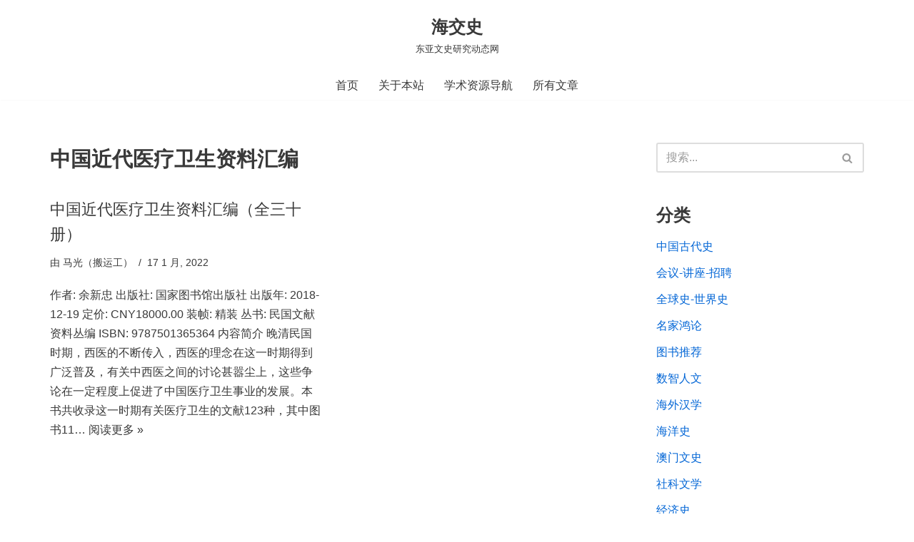

--- FILE ---
content_type: text/html; charset=UTF-8
request_url: https://www.haijiaoshi.com/archives/tag/%E4%B8%AD%E5%9B%BD%E8%BF%91%E4%BB%A3%E5%8C%BB%E7%96%97%E5%8D%AB%E7%94%9F%E8%B5%84%E6%96%99%E6%B1%87%E7%BC%96
body_size: 23590
content:
<!DOCTYPE html><html lang="zh-Hans"><head><script data-no-optimize="1">var litespeed_docref=sessionStorage.getItem("litespeed_docref");litespeed_docref&&(Object.defineProperty(document,"referrer",{get:function(){return litespeed_docref}}),sessionStorage.removeItem("litespeed_docref"));</script> <meta charset="UTF-8"><meta name="viewport" content="width=device-width, initial-scale=1, minimum-scale=1"><link rel="profile" href="http://gmpg.org/xfn/11"><title>中国近代医疗卫生资料汇编 &#8211; 海交史</title><meta name='robots' content='max-image-preview:large' /><link rel='dns-prefetch' href='//www.haijiaoshi.com' /><link rel="alternate" type="application/rss+xml" title="海交史 &raquo; Feed" href="https://www.haijiaoshi.com/feed" /><link rel="alternate" type="application/rss+xml" title="海交史 &raquo; 评论 Feed" href="https://www.haijiaoshi.com/comments/feed" /><link rel="alternate" type="application/rss+xml" title="海交史 &raquo; 中国近代医疗卫生资料汇编 标签 Feed" href="https://www.haijiaoshi.com/archives/tag/%e4%b8%ad%e5%9b%bd%e8%bf%91%e4%bb%a3%e5%8c%bb%e7%96%97%e5%8d%ab%e7%94%9f%e8%b5%84%e6%96%99%e6%b1%87%e7%bc%96/feed" />
 <script src="//www.googletagmanager.com/gtag/js?id=G-Q3X7GDWMWQ"  data-cfasync="false" data-wpfc-render="false" async></script> <script data-cfasync="false" data-wpfc-render="false">var mi_version = '9.11.1';
				var mi_track_user = true;
				var mi_no_track_reason = '';
								var MonsterInsightsDefaultLocations = {"page_location":"https:\/\/www.haijiaoshi.com\/archives\/tag\/%E4%B8%AD%E5%9B%BD%E8%BF%91%E4%BB%A3%E5%8C%BB%E7%96%97%E5%8D%AB%E7%94%9F%E8%B5%84%E6%96%99%E6%B1%87%E7%BC%96\/"};
								if ( typeof MonsterInsightsPrivacyGuardFilter === 'function' ) {
					var MonsterInsightsLocations = (typeof MonsterInsightsExcludeQuery === 'object') ? MonsterInsightsPrivacyGuardFilter( MonsterInsightsExcludeQuery ) : MonsterInsightsPrivacyGuardFilter( MonsterInsightsDefaultLocations );
				} else {
					var MonsterInsightsLocations = (typeof MonsterInsightsExcludeQuery === 'object') ? MonsterInsightsExcludeQuery : MonsterInsightsDefaultLocations;
				}

								var disableStrs = [
										'ga-disable-G-Q3X7GDWMWQ',
									];

				/* Function to detect opted out users */
				function __gtagTrackerIsOptedOut() {
					for (var index = 0; index < disableStrs.length; index++) {
						if (document.cookie.indexOf(disableStrs[index] + '=true') > -1) {
							return true;
						}
					}

					return false;
				}

				/* Disable tracking if the opt-out cookie exists. */
				if (__gtagTrackerIsOptedOut()) {
					for (var index = 0; index < disableStrs.length; index++) {
						window[disableStrs[index]] = true;
					}
				}

				/* Opt-out function */
				function __gtagTrackerOptout() {
					for (var index = 0; index < disableStrs.length; index++) {
						document.cookie = disableStrs[index] + '=true; expires=Thu, 31 Dec 2099 23:59:59 UTC; path=/';
						window[disableStrs[index]] = true;
					}
				}

				if ('undefined' === typeof gaOptout) {
					function gaOptout() {
						__gtagTrackerOptout();
					}
				}
								window.dataLayer = window.dataLayer || [];

				window.MonsterInsightsDualTracker = {
					helpers: {},
					trackers: {},
				};
				if (mi_track_user) {
					function __gtagDataLayer() {
						dataLayer.push(arguments);
					}

					function __gtagTracker(type, name, parameters) {
						if (!parameters) {
							parameters = {};
						}

						if (parameters.send_to) {
							__gtagDataLayer.apply(null, arguments);
							return;
						}

						if (type === 'event') {
														parameters.send_to = monsterinsights_frontend.v4_id;
							var hookName = name;
							if (typeof parameters['event_category'] !== 'undefined') {
								hookName = parameters['event_category'] + ':' + name;
							}

							if (typeof MonsterInsightsDualTracker.trackers[hookName] !== 'undefined') {
								MonsterInsightsDualTracker.trackers[hookName](parameters);
							} else {
								__gtagDataLayer('event', name, parameters);
							}
							
						} else {
							__gtagDataLayer.apply(null, arguments);
						}
					}

					__gtagTracker('js', new Date());
					__gtagTracker('set', {
						'developer_id.dZGIzZG': true,
											});
					if ( MonsterInsightsLocations.page_location ) {
						__gtagTracker('set', MonsterInsightsLocations);
					}
										__gtagTracker('config', 'G-Q3X7GDWMWQ', {"forceSSL":"true","link_attribution":"true"} );
										window.gtag = __gtagTracker;										(function () {
						/* https://developers.google.com/analytics/devguides/collection/analyticsjs/ */
						/* ga and __gaTracker compatibility shim. */
						var noopfn = function () {
							return null;
						};
						var newtracker = function () {
							return new Tracker();
						};
						var Tracker = function () {
							return null;
						};
						var p = Tracker.prototype;
						p.get = noopfn;
						p.set = noopfn;
						p.send = function () {
							var args = Array.prototype.slice.call(arguments);
							args.unshift('send');
							__gaTracker.apply(null, args);
						};
						var __gaTracker = function () {
							var len = arguments.length;
							if (len === 0) {
								return;
							}
							var f = arguments[len - 1];
							if (typeof f !== 'object' || f === null || typeof f.hitCallback !== 'function') {
								if ('send' === arguments[0]) {
									var hitConverted, hitObject = false, action;
									if ('event' === arguments[1]) {
										if ('undefined' !== typeof arguments[3]) {
											hitObject = {
												'eventAction': arguments[3],
												'eventCategory': arguments[2],
												'eventLabel': arguments[4],
												'value': arguments[5] ? arguments[5] : 1,
											}
										}
									}
									if ('pageview' === arguments[1]) {
										if ('undefined' !== typeof arguments[2]) {
											hitObject = {
												'eventAction': 'page_view',
												'page_path': arguments[2],
											}
										}
									}
									if (typeof arguments[2] === 'object') {
										hitObject = arguments[2];
									}
									if (typeof arguments[5] === 'object') {
										Object.assign(hitObject, arguments[5]);
									}
									if ('undefined' !== typeof arguments[1].hitType) {
										hitObject = arguments[1];
										if ('pageview' === hitObject.hitType) {
											hitObject.eventAction = 'page_view';
										}
									}
									if (hitObject) {
										action = 'timing' === arguments[1].hitType ? 'timing_complete' : hitObject.eventAction;
										hitConverted = mapArgs(hitObject);
										__gtagTracker('event', action, hitConverted);
									}
								}
								return;
							}

							function mapArgs(args) {
								var arg, hit = {};
								var gaMap = {
									'eventCategory': 'event_category',
									'eventAction': 'event_action',
									'eventLabel': 'event_label',
									'eventValue': 'event_value',
									'nonInteraction': 'non_interaction',
									'timingCategory': 'event_category',
									'timingVar': 'name',
									'timingValue': 'value',
									'timingLabel': 'event_label',
									'page': 'page_path',
									'location': 'page_location',
									'title': 'page_title',
									'referrer' : 'page_referrer',
								};
								for (arg in args) {
																		if (!(!args.hasOwnProperty(arg) || !gaMap.hasOwnProperty(arg))) {
										hit[gaMap[arg]] = args[arg];
									} else {
										hit[arg] = args[arg];
									}
								}
								return hit;
							}

							try {
								f.hitCallback();
							} catch (ex) {
							}
						};
						__gaTracker.create = newtracker;
						__gaTracker.getByName = newtracker;
						__gaTracker.getAll = function () {
							return [];
						};
						__gaTracker.remove = noopfn;
						__gaTracker.loaded = true;
						window['__gaTracker'] = __gaTracker;
					})();
									} else {
										console.log("");
					(function () {
						function __gtagTracker() {
							return null;
						}

						window['__gtagTracker'] = __gtagTracker;
						window['gtag'] = __gtagTracker;
					})();
									}</script> <link data-optimized="2" rel="stylesheet" href="https://www.haijiaoshi.com/wp-content/litespeed/css/f9def3a93fd1c929fe30767db1a36367.css?ver=d0f45" /><style id='global-styles-inline-css'>body{--wp--preset--color--black: #000000;--wp--preset--color--cyan-bluish-gray: #abb8c3;--wp--preset--color--white: #ffffff;--wp--preset--color--pale-pink: #f78da7;--wp--preset--color--vivid-red: #cf2e2e;--wp--preset--color--luminous-vivid-orange: #ff6900;--wp--preset--color--luminous-vivid-amber: #fcb900;--wp--preset--color--light-green-cyan: #7bdcb5;--wp--preset--color--vivid-green-cyan: #00d084;--wp--preset--color--pale-cyan-blue: #8ed1fc;--wp--preset--color--vivid-cyan-blue: #0693e3;--wp--preset--color--vivid-purple: #9b51e0;--wp--preset--color--neve-link-color: var(--nv-primary-accent);--wp--preset--color--neve-link-hover-color: var(--nv-secondary-accent);--wp--preset--color--nv-site-bg: var(--nv-site-bg);--wp--preset--color--nv-light-bg: var(--nv-light-bg);--wp--preset--color--nv-dark-bg: var(--nv-dark-bg);--wp--preset--color--neve-text-color: var(--nv-text-color);--wp--preset--color--nv-text-dark-bg: var(--nv-text-dark-bg);--wp--preset--color--nv-c-1: var(--nv-c-1);--wp--preset--color--nv-c-2: var(--nv-c-2);--wp--preset--gradient--vivid-cyan-blue-to-vivid-purple: linear-gradient(135deg,rgba(6,147,227,1) 0%,rgb(155,81,224) 100%);--wp--preset--gradient--light-green-cyan-to-vivid-green-cyan: linear-gradient(135deg,rgb(122,220,180) 0%,rgb(0,208,130) 100%);--wp--preset--gradient--luminous-vivid-amber-to-luminous-vivid-orange: linear-gradient(135deg,rgba(252,185,0,1) 0%,rgba(255,105,0,1) 100%);--wp--preset--gradient--luminous-vivid-orange-to-vivid-red: linear-gradient(135deg,rgba(255,105,0,1) 0%,rgb(207,46,46) 100%);--wp--preset--gradient--very-light-gray-to-cyan-bluish-gray: linear-gradient(135deg,rgb(238,238,238) 0%,rgb(169,184,195) 100%);--wp--preset--gradient--cool-to-warm-spectrum: linear-gradient(135deg,rgb(74,234,220) 0%,rgb(151,120,209) 20%,rgb(207,42,186) 40%,rgb(238,44,130) 60%,rgb(251,105,98) 80%,rgb(254,248,76) 100%);--wp--preset--gradient--blush-light-purple: linear-gradient(135deg,rgb(255,206,236) 0%,rgb(152,150,240) 100%);--wp--preset--gradient--blush-bordeaux: linear-gradient(135deg,rgb(254,205,165) 0%,rgb(254,45,45) 50%,rgb(107,0,62) 100%);--wp--preset--gradient--luminous-dusk: linear-gradient(135deg,rgb(255,203,112) 0%,rgb(199,81,192) 50%,rgb(65,88,208) 100%);--wp--preset--gradient--pale-ocean: linear-gradient(135deg,rgb(255,245,203) 0%,rgb(182,227,212) 50%,rgb(51,167,181) 100%);--wp--preset--gradient--electric-grass: linear-gradient(135deg,rgb(202,248,128) 0%,rgb(113,206,126) 100%);--wp--preset--gradient--midnight: linear-gradient(135deg,rgb(2,3,129) 0%,rgb(40,116,252) 100%);--wp--preset--duotone--dark-grayscale: url('#wp-duotone-dark-grayscale');--wp--preset--duotone--grayscale: url('#wp-duotone-grayscale');--wp--preset--duotone--purple-yellow: url('#wp-duotone-purple-yellow');--wp--preset--duotone--blue-red: url('#wp-duotone-blue-red');--wp--preset--duotone--midnight: url('#wp-duotone-midnight');--wp--preset--duotone--magenta-yellow: url('#wp-duotone-magenta-yellow');--wp--preset--duotone--purple-green: url('#wp-duotone-purple-green');--wp--preset--duotone--blue-orange: url('#wp-duotone-blue-orange');--wp--preset--font-size--small: 13px;--wp--preset--font-size--medium: 20px;--wp--preset--font-size--large: 36px;--wp--preset--font-size--x-large: 42px;--wp--preset--spacing--20: 0.44rem;--wp--preset--spacing--30: 0.67rem;--wp--preset--spacing--40: 1rem;--wp--preset--spacing--50: 1.5rem;--wp--preset--spacing--60: 2.25rem;--wp--preset--spacing--70: 3.38rem;--wp--preset--spacing--80: 5.06rem;--wp--preset--shadow--natural: 6px 6px 9px rgba(0, 0, 0, 0.2);--wp--preset--shadow--deep: 12px 12px 50px rgba(0, 0, 0, 0.4);--wp--preset--shadow--sharp: 6px 6px 0px rgba(0, 0, 0, 0.2);--wp--preset--shadow--outlined: 6px 6px 0px -3px rgba(255, 255, 255, 1), 6px 6px rgba(0, 0, 0, 1);--wp--preset--shadow--crisp: 6px 6px 0px rgba(0, 0, 0, 1);}:where(.is-layout-flex){gap: 0.5em;}body .is-layout-flow > .alignleft{float: left;margin-inline-start: 0;margin-inline-end: 2em;}body .is-layout-flow > .alignright{float: right;margin-inline-start: 2em;margin-inline-end: 0;}body .is-layout-flow > .aligncenter{margin-left: auto !important;margin-right: auto !important;}body .is-layout-constrained > .alignleft{float: left;margin-inline-start: 0;margin-inline-end: 2em;}body .is-layout-constrained > .alignright{float: right;margin-inline-start: 2em;margin-inline-end: 0;}body .is-layout-constrained > .aligncenter{margin-left: auto !important;margin-right: auto !important;}body .is-layout-constrained > :where(:not(.alignleft):not(.alignright):not(.alignfull)){max-width: var(--wp--style--global--content-size);margin-left: auto !important;margin-right: auto !important;}body .is-layout-constrained > .alignwide{max-width: var(--wp--style--global--wide-size);}body .is-layout-flex{display: flex;}body .is-layout-flex{flex-wrap: wrap;align-items: center;}body .is-layout-flex > *{margin: 0;}:where(.wp-block-columns.is-layout-flex){gap: 2em;}.has-black-color{color: var(--wp--preset--color--black) !important;}.has-cyan-bluish-gray-color{color: var(--wp--preset--color--cyan-bluish-gray) !important;}.has-white-color{color: var(--wp--preset--color--white) !important;}.has-pale-pink-color{color: var(--wp--preset--color--pale-pink) !important;}.has-vivid-red-color{color: var(--wp--preset--color--vivid-red) !important;}.has-luminous-vivid-orange-color{color: var(--wp--preset--color--luminous-vivid-orange) !important;}.has-luminous-vivid-amber-color{color: var(--wp--preset--color--luminous-vivid-amber) !important;}.has-light-green-cyan-color{color: var(--wp--preset--color--light-green-cyan) !important;}.has-vivid-green-cyan-color{color: var(--wp--preset--color--vivid-green-cyan) !important;}.has-pale-cyan-blue-color{color: var(--wp--preset--color--pale-cyan-blue) !important;}.has-vivid-cyan-blue-color{color: var(--wp--preset--color--vivid-cyan-blue) !important;}.has-vivid-purple-color{color: var(--wp--preset--color--vivid-purple) !important;}.has-black-background-color{background-color: var(--wp--preset--color--black) !important;}.has-cyan-bluish-gray-background-color{background-color: var(--wp--preset--color--cyan-bluish-gray) !important;}.has-white-background-color{background-color: var(--wp--preset--color--white) !important;}.has-pale-pink-background-color{background-color: var(--wp--preset--color--pale-pink) !important;}.has-vivid-red-background-color{background-color: var(--wp--preset--color--vivid-red) !important;}.has-luminous-vivid-orange-background-color{background-color: var(--wp--preset--color--luminous-vivid-orange) !important;}.has-luminous-vivid-amber-background-color{background-color: var(--wp--preset--color--luminous-vivid-amber) !important;}.has-light-green-cyan-background-color{background-color: var(--wp--preset--color--light-green-cyan) !important;}.has-vivid-green-cyan-background-color{background-color: var(--wp--preset--color--vivid-green-cyan) !important;}.has-pale-cyan-blue-background-color{background-color: var(--wp--preset--color--pale-cyan-blue) !important;}.has-vivid-cyan-blue-background-color{background-color: var(--wp--preset--color--vivid-cyan-blue) !important;}.has-vivid-purple-background-color{background-color: var(--wp--preset--color--vivid-purple) !important;}.has-black-border-color{border-color: var(--wp--preset--color--black) !important;}.has-cyan-bluish-gray-border-color{border-color: var(--wp--preset--color--cyan-bluish-gray) !important;}.has-white-border-color{border-color: var(--wp--preset--color--white) !important;}.has-pale-pink-border-color{border-color: var(--wp--preset--color--pale-pink) !important;}.has-vivid-red-border-color{border-color: var(--wp--preset--color--vivid-red) !important;}.has-luminous-vivid-orange-border-color{border-color: var(--wp--preset--color--luminous-vivid-orange) !important;}.has-luminous-vivid-amber-border-color{border-color: var(--wp--preset--color--luminous-vivid-amber) !important;}.has-light-green-cyan-border-color{border-color: var(--wp--preset--color--light-green-cyan) !important;}.has-vivid-green-cyan-border-color{border-color: var(--wp--preset--color--vivid-green-cyan) !important;}.has-pale-cyan-blue-border-color{border-color: var(--wp--preset--color--pale-cyan-blue) !important;}.has-vivid-cyan-blue-border-color{border-color: var(--wp--preset--color--vivid-cyan-blue) !important;}.has-vivid-purple-border-color{border-color: var(--wp--preset--color--vivid-purple) !important;}.has-vivid-cyan-blue-to-vivid-purple-gradient-background{background: var(--wp--preset--gradient--vivid-cyan-blue-to-vivid-purple) !important;}.has-light-green-cyan-to-vivid-green-cyan-gradient-background{background: var(--wp--preset--gradient--light-green-cyan-to-vivid-green-cyan) !important;}.has-luminous-vivid-amber-to-luminous-vivid-orange-gradient-background{background: var(--wp--preset--gradient--luminous-vivid-amber-to-luminous-vivid-orange) !important;}.has-luminous-vivid-orange-to-vivid-red-gradient-background{background: var(--wp--preset--gradient--luminous-vivid-orange-to-vivid-red) !important;}.has-very-light-gray-to-cyan-bluish-gray-gradient-background{background: var(--wp--preset--gradient--very-light-gray-to-cyan-bluish-gray) !important;}.has-cool-to-warm-spectrum-gradient-background{background: var(--wp--preset--gradient--cool-to-warm-spectrum) !important;}.has-blush-light-purple-gradient-background{background: var(--wp--preset--gradient--blush-light-purple) !important;}.has-blush-bordeaux-gradient-background{background: var(--wp--preset--gradient--blush-bordeaux) !important;}.has-luminous-dusk-gradient-background{background: var(--wp--preset--gradient--luminous-dusk) !important;}.has-pale-ocean-gradient-background{background: var(--wp--preset--gradient--pale-ocean) !important;}.has-electric-grass-gradient-background{background: var(--wp--preset--gradient--electric-grass) !important;}.has-midnight-gradient-background{background: var(--wp--preset--gradient--midnight) !important;}.has-small-font-size{font-size: var(--wp--preset--font-size--small) !important;}.has-medium-font-size{font-size: var(--wp--preset--font-size--medium) !important;}.has-large-font-size{font-size: var(--wp--preset--font-size--large) !important;}.has-x-large-font-size{font-size: var(--wp--preset--font-size--x-large) !important;}
.wp-block-navigation a:where(:not(.wp-element-button)){color: inherit;}
:where(.wp-block-columns.is-layout-flex){gap: 2em;}
.wp-block-pullquote{font-size: 1.5em;line-height: 1.6;}</style><style id='neve-style-inline-css'>.is-menu-sidebar .header-menu-sidebar { visibility: visible; }.is-menu-sidebar.menu_sidebar_slide_left .header-menu-sidebar { transform: translate3d(0, 0, 0); left: 0; }.is-menu-sidebar.menu_sidebar_slide_right .header-menu-sidebar { transform: translate3d(0, 0, 0); right: 0; }.is-menu-sidebar.menu_sidebar_pull_right .header-menu-sidebar, .is-menu-sidebar.menu_sidebar_pull_left .header-menu-sidebar { transform: translateX(0); }.is-menu-sidebar.menu_sidebar_dropdown .header-menu-sidebar { height: auto; }.is-menu-sidebar.menu_sidebar_dropdown .header-menu-sidebar-inner { max-height: 400px; padding: 20px 0; }.is-menu-sidebar.menu_sidebar_full_canvas .header-menu-sidebar { opacity: 1; }.header-menu-sidebar .menu-item-nav-search:not(.floating) { pointer-events: none; }.header-menu-sidebar .menu-item-nav-search .is-menu-sidebar { pointer-events: unset; }@media screen and (max-width: 960px) { .builder-item.cr .item--inner { --textalign: center; --justify: center; } }
.nv-meta-list li.meta:not(:last-child):after { content:"/" }.nv-meta-list .no-mobile{
			display:none;
		}.nv-meta-list li.last::after{
			content: ""!important;
		}@media (min-width: 769px) {
			.nv-meta-list .no-mobile {
				display: inline-block;
			}
			.nv-meta-list li.last:not(:last-child)::after {
		 		content: "/" !important;
			}
		}
 :root{ --container: 748px;--postwidth:100%; --primarybtnbg: var(--nv-primary-accent); --primarybtnhoverbg: var(--nv-primary-accent); --primarybtncolor: #fff; --secondarybtncolor: var(--nv-primary-accent); --primarybtnhovercolor: #fff; --secondarybtnhovercolor: var(--nv-primary-accent);--primarybtnborderradius:3px;--secondarybtnborderradius:3px;--secondarybtnborderwidth:3px;--btnpadding:13px 15px;--primarybtnpadding:13px 15px;--secondarybtnpadding:calc(13px - 3px) calc(15px - 3px); --bodyfontfamily: Arial,Helvetica,sans-serif; --bodyfontsize: 15px; --bodylineheight: 1.6; --bodyletterspacing: 0px; --bodyfontweight: 400; --h1fontsize: 1.5em; --h1fontweight: 600; --h1lineheight: 1.6em; --h1letterspacing: 0px; --h1texttransform: none; --h2fontsize: 1.3em; --h2fontweight: 600; --h2lineheight: 1.6em; --h2letterspacing: 0px; --h2texttransform: none; --h3fontsize: 1.1em; --h3fontweight: 500; --h3lineheight: 1.6em; --h3letterspacing: 0px; --h3texttransform: none; --h4fontsize: 20px; --h4fontweight: 700; --h4lineheight: 1.6; --h4letterspacing: 0px; --h4texttransform: none; --h5fontsize: 16px; --h5fontweight: 700; --h5lineheight: 1.6; --h5letterspacing: 0px; --h5texttransform: none; --h6fontsize: 14px; --h6fontweight: 700; --h6lineheight: 1.6; --h6letterspacing: 0px; --h6texttransform: none;--formfieldborderwidth:2px;--formfieldborderradius:3px; --formfieldbgcolor: var(--nv-site-bg); --formfieldbordercolor: #dddddd; --formfieldcolor: var(--nv-text-color);--formfieldpadding:10px 12px; } .nv-index-posts{ --borderradius:0px; } .single-post-container .alignfull > [class*="__inner-container"], .single-post-container .alignwide > [class*="__inner-container"]{ max-width:718px } .nv-meta-list{ --avatarsize: 20px; } .single .nv-meta-list{ --avatarsize: 20px; } .nv-is-boxed.nv-comments-wrap{ --padding:20px; } .nv-is-boxed.comment-respond{ --padding:20px; } .single:not(.single-product), .page{ --c-vspace:0 0 0 0;; } .global-styled{ --bgcolor: var(--nv-site-bg); } .header-top{ --rowbcolor: var(--nv-light-bg); --color: var(--nv-text-color); --bgcolor: var(--nv-site-bg); } .header-main{ --rowbcolor: var(--nv-light-bg); --color: var(--nv-text-color); --bgcolor: var(--nv-site-bg); } .header-bottom{ --rowbcolor: var(--nv-light-bg); --color: var(--nv-text-color); --bgcolor: var(--nv-site-bg); } .header-menu-sidebar-bg{ --justify: flex-start; --textalign: left;--flexg: 1;--wrapdropdownwidth: auto; --color: var(--nv-text-color); --bgcolor: var(--nv-site-bg); } .header-menu-sidebar{ width: 360px; } .builder-item--logo{ --maxwidth: 120px; --fs: 24px;--padding:10px 0;--margin:0; --textalign: center;--justify: center; } .builder-item--nav-icon,.header-menu-sidebar .close-sidebar-panel .navbar-toggle{ --borderradius:0; } .builder-item--nav-icon{ --label-margin:0 5px 0 0;;--padding:10px 15px;--margin:0; } .builder-item--primary-menu{ --hovercolor: var(--nv-secondary-accent); --hovertextcolor: var(--nv-text-color); --activecolor: var(--nv-primary-accent); --spacing: 20px; --height: 25px;--padding:0;--margin:0; --fontsize: 1em; --lineheight: 1.6; --letterspacing: 0px; --fontweight: 500; --texttransform: none; --iconsize: 1em; } .hfg-is-group.has-primary-menu .inherit-ff{ --inheritedfw: 500; } .footer-top-inner .row{ grid-template-columns:1fr; --valign: center; } .footer-top{ --rowbwidth:0px; --rowbcolor: var(--nv-light-bg); --color: var(--nv-text-color); --bgcolor: var(--nv-site-bg); } .footer-main-inner .row{ grid-template-columns:1fr 1fr 1fr; --valign: flex-start; } .footer-main{ --rowbcolor: var(--nv-light-bg); --color: var(--nv-text-color); --bgcolor: var(--nv-site-bg); } .footer-bottom-inner .row{ grid-template-columns:1fr 1fr; --valign: flex-start; } .footer-bottom{ --rowbcolor: var(--nv-light-bg); --color: var(--nv-text-dark-bg); --bgcolor: var(--nv-dark-bg); } .builder-item--footer-one-widgets{ --padding:0;--margin:0; --textalign: center;--justify: center; } @media(min-width: 576px){ :root{ --container: 992px;--postwidth:100%;--btnpadding:13px 15px;--primarybtnpadding:13px 15px;--secondarybtnpadding:calc(13px - 3px) calc(15px - 3px); --bodyfontsize: 16px; --bodylineheight: 1.6; --bodyletterspacing: 0px; --h1fontsize: 1.5em; --h1lineheight: 1.6em; --h1letterspacing: 0px; --h2fontsize: 1.3em; --h2lineheight: 1.6em; --h2letterspacing: 0px; --h3fontsize: 1.1em; --h3lineheight: 1.6em; --h3letterspacing: 0px; --h4fontsize: 22px; --h4lineheight: 1.5; --h4letterspacing: 0px; --h5fontsize: 18px; --h5lineheight: 1.6; --h5letterspacing: 0px; --h6fontsize: 14px; --h6lineheight: 1.6; --h6letterspacing: 0px; } .single-post-container .alignfull > [class*="__inner-container"], .single-post-container .alignwide > [class*="__inner-container"]{ max-width:962px } .nv-meta-list{ --avatarsize: 20px; } .single .nv-meta-list{ --avatarsize: 20px; } .nv-is-boxed.nv-comments-wrap{ --padding:30px; } .nv-is-boxed.comment-respond{ --padding:30px; } .single:not(.single-product), .page{ --c-vspace:0 0 0 0;; } .header-menu-sidebar-bg{ --justify: flex-start; --textalign: left;--flexg: 1;--wrapdropdownwidth: auto; } .header-menu-sidebar{ width: 360px; } .builder-item--logo{ --maxwidth: 120px; --fs: 24px;--padding:10px 0;--margin:0; --textalign: center;--justify: center; } .builder-item--nav-icon{ --label-margin:0 5px 0 0;;--padding:10px 15px;--margin:0; } .builder-item--primary-menu{ --spacing: 20px; --height: 25px;--padding:0;--margin:0; --fontsize: 1em; --lineheight: 1.6; --letterspacing: 0px; --iconsize: 1em; } .footer-top{ --rowbwidth:0px; } .builder-item--footer-one-widgets{ --padding:0;--margin:0; --textalign: center;--justify: center; } }@media(min-width: 960px){ :root{ --container: 1170px;--postwidth:50%;--btnpadding:13px 15px;--primarybtnpadding:13px 15px;--secondarybtnpadding:calc(13px - 3px) calc(15px - 3px); --bodyfontsize: 16px; --bodylineheight: 1.7; --bodyletterspacing: 0px; --h1fontsize: 1.8em; --h1lineheight: 1.6em; --h1letterspacing: 0px; --h2fontsize: 1.6em; --h2lineheight: 1.5em; --h2letterspacing: 0px; --h3fontsize: 1.4em; --h3lineheight: 1.6em; --h3letterspacing: 0px; --h4fontsize: 24px; --h4lineheight: 1.5; --h4letterspacing: 0px; --h5fontsize: 20px; --h5lineheight: 1.6; --h5letterspacing: 0px; --h6fontsize: 16px; --h6lineheight: 1.6; --h6letterspacing: 0px; } body:not(.single):not(.archive):not(.blog):not(.search):not(.error404) .neve-main > .container .col, body.post-type-archive-course .neve-main > .container .col, body.post-type-archive-llms_membership .neve-main > .container .col{ max-width: 100%; } body:not(.single):not(.archive):not(.blog):not(.search):not(.error404) .nv-sidebar-wrap, body.post-type-archive-course .nv-sidebar-wrap, body.post-type-archive-llms_membership .nv-sidebar-wrap{ max-width: 0%; } .neve-main > .archive-container .nv-index-posts.col{ max-width: 70%; } .neve-main > .archive-container .nv-sidebar-wrap{ max-width: 30%; } .neve-main > .single-post-container .nv-single-post-wrap.col{ max-width: 70%; } .single-post-container .alignfull > [class*="__inner-container"], .single-post-container .alignwide > [class*="__inner-container"]{ max-width:789px } .container-fluid.single-post-container .alignfull > [class*="__inner-container"], .container-fluid.single-post-container .alignwide > [class*="__inner-container"]{ max-width:calc(70% + 15px) } .neve-main > .single-post-container .nv-sidebar-wrap{ max-width: 30%; } .nv-meta-list{ --avatarsize: 20px; } .single .nv-meta-list{ --avatarsize: 20px; } .nv-is-boxed.nv-comments-wrap{ --padding:40px; } .nv-is-boxed.comment-respond{ --padding:40px; } .single:not(.single-product), .page{ --c-vspace:0 0 0 0;; } .header-menu-sidebar-bg{ --justify: flex-start; --textalign: left;--flexg: 1;--wrapdropdownwidth: auto; } .header-menu-sidebar{ width: 360px; } .builder-item--logo{ --maxwidth: 120px; --fs: 24px;--padding:10px 0;--margin:0; --textalign: center;--justify: center; } .builder-item--nav-icon{ --label-margin:0 5px 0 0;;--padding:10px 15px;--margin:0; } .builder-item--primary-menu{ --spacing: 20px; --height: 25px;--padding:0;--margin:0; --fontsize: 1em; --lineheight: 1.6; --letterspacing: 0px; --iconsize: 1em; } .footer-top{ --rowbwidth:0px; } .builder-item--footer-one-widgets{ --padding:0;--margin:0; --textalign: center;--justify: center; } }:root{--nv-primary-accent:#0366d6;--nv-secondary-accent:#0e509a;--nv-site-bg:#ffffff;--nv-light-bg:#ededed;--nv-dark-bg:#14171c;--nv-text-color:#393939;--nv-text-dark-bg:#ffffff;--nv-c-1:#77b978;--nv-c-2:#f37262;--nv-fallback-ff:Arial, Helvetica, sans-serif;}</style> <script type="litespeed/javascript" data-src='https://www.haijiaoshi.com/wp-content/plugins/google-analytics-for-wordpress/assets/js/frontend-gtag.min.js' id='monsterinsights-frontend-script-js'></script> <script data-cfasync="false" data-wpfc-render="false" id='monsterinsights-frontend-script-js-extra'>var monsterinsights_frontend = {"js_events_tracking":"true","download_extensions":"doc,pdf,ppt,zip,xls,docx,pptx,xlsx","inbound_paths":"[{\"path\":\"\\\/go\\\/\",\"label\":\"affiliate\"},{\"path\":\"\\\/recommend\\\/\",\"label\":\"affiliate\"}]","home_url":"https:\/\/www.haijiaoshi.com","hash_tracking":"false","v4_id":"G-Q3X7GDWMWQ"};</script> <script type="litespeed/javascript" data-src='https://www.haijiaoshi.com/wp-includes/js/jquery/jquery.min.js' id='jquery-core-js'></script> <link rel="https://api.w.org/" href="https://www.haijiaoshi.com/wp-json/" /><link rel="alternate" type="application/json" href="https://www.haijiaoshi.com/wp-json/wp/v2/tags/2481" /><link rel="EditURI" type="application/rsd+xml" title="RSD" href="https://www.haijiaoshi.com/xmlrpc.php?rsd" /><link rel="wlwmanifest" type="application/wlwmanifest+xml" href="https://www.haijiaoshi.com/wp-includes/wlwmanifest.xml" /><meta name="generator" content="WordPress 6.2.6" /><style type="text/css">.car-collapse .car-yearmonth { cursor: s-resize; }</style> <script type="litespeed/javascript">jQuery(document).ready(function(){jQuery('.car-collapse').find('.car-monthlisting').hide();jQuery('.car-collapse').find('.car-monthlisting:first').show();jQuery('.car-collapse').find('.car-yearmonth').click(function(){jQuery(this).next('ul').slideToggle('fast')});jQuery('.car-collapse').find('.car-toggler').click(function(){if('全部展开'==jQuery(this).text()){jQuery(this).parent('.car-container').find('.car-monthlisting').show();jQuery(this).text('全部折叠')}else{jQuery(this).parent('.car-container').find('.car-monthlisting').hide();jQuery(this).text('全部展开')}
return!1})})</script> </head><body  class="archive tag tag-2481  nv-blog-grid nv-sidebar-right menu_sidebar_slide_left" id="neve_body"  >
<svg xmlns="http://www.w3.org/2000/svg" viewBox="0 0 0 0" width="0" height="0" focusable="false" role="none" style="visibility: hidden; position: absolute; left: -9999px; overflow: hidden;" ><defs><filter id="wp-duotone-dark-grayscale"><feColorMatrix color-interpolation-filters="sRGB" type="matrix" values=" .299 .587 .114 0 0 .299 .587 .114 0 0 .299 .587 .114 0 0 .299 .587 .114 0 0 " /><feComponentTransfer color-interpolation-filters="sRGB" ><feFuncR type="table" tableValues="0 0.49803921568627" /><feFuncG type="table" tableValues="0 0.49803921568627" /><feFuncB type="table" tableValues="0 0.49803921568627" /><feFuncA type="table" tableValues="1 1" /></feComponentTransfer><feComposite in2="SourceGraphic" operator="in" /></filter></defs></svg><svg xmlns="http://www.w3.org/2000/svg" viewBox="0 0 0 0" width="0" height="0" focusable="false" role="none" style="visibility: hidden; position: absolute; left: -9999px; overflow: hidden;" ><defs><filter id="wp-duotone-grayscale"><feColorMatrix color-interpolation-filters="sRGB" type="matrix" values=" .299 .587 .114 0 0 .299 .587 .114 0 0 .299 .587 .114 0 0 .299 .587 .114 0 0 " /><feComponentTransfer color-interpolation-filters="sRGB" ><feFuncR type="table" tableValues="0 1" /><feFuncG type="table" tableValues="0 1" /><feFuncB type="table" tableValues="0 1" /><feFuncA type="table" tableValues="1 1" /></feComponentTransfer><feComposite in2="SourceGraphic" operator="in" /></filter></defs></svg><svg xmlns="http://www.w3.org/2000/svg" viewBox="0 0 0 0" width="0" height="0" focusable="false" role="none" style="visibility: hidden; position: absolute; left: -9999px; overflow: hidden;" ><defs><filter id="wp-duotone-purple-yellow"><feColorMatrix color-interpolation-filters="sRGB" type="matrix" values=" .299 .587 .114 0 0 .299 .587 .114 0 0 .299 .587 .114 0 0 .299 .587 .114 0 0 " /><feComponentTransfer color-interpolation-filters="sRGB" ><feFuncR type="table" tableValues="0.54901960784314 0.98823529411765" /><feFuncG type="table" tableValues="0 1" /><feFuncB type="table" tableValues="0.71764705882353 0.25490196078431" /><feFuncA type="table" tableValues="1 1" /></feComponentTransfer><feComposite in2="SourceGraphic" operator="in" /></filter></defs></svg><svg xmlns="http://www.w3.org/2000/svg" viewBox="0 0 0 0" width="0" height="0" focusable="false" role="none" style="visibility: hidden; position: absolute; left: -9999px; overflow: hidden;" ><defs><filter id="wp-duotone-blue-red"><feColorMatrix color-interpolation-filters="sRGB" type="matrix" values=" .299 .587 .114 0 0 .299 .587 .114 0 0 .299 .587 .114 0 0 .299 .587 .114 0 0 " /><feComponentTransfer color-interpolation-filters="sRGB" ><feFuncR type="table" tableValues="0 1" /><feFuncG type="table" tableValues="0 0.27843137254902" /><feFuncB type="table" tableValues="0.5921568627451 0.27843137254902" /><feFuncA type="table" tableValues="1 1" /></feComponentTransfer><feComposite in2="SourceGraphic" operator="in" /></filter></defs></svg><svg xmlns="http://www.w3.org/2000/svg" viewBox="0 0 0 0" width="0" height="0" focusable="false" role="none" style="visibility: hidden; position: absolute; left: -9999px; overflow: hidden;" ><defs><filter id="wp-duotone-midnight"><feColorMatrix color-interpolation-filters="sRGB" type="matrix" values=" .299 .587 .114 0 0 .299 .587 .114 0 0 .299 .587 .114 0 0 .299 .587 .114 0 0 " /><feComponentTransfer color-interpolation-filters="sRGB" ><feFuncR type="table" tableValues="0 0" /><feFuncG type="table" tableValues="0 0.64705882352941" /><feFuncB type="table" tableValues="0 1" /><feFuncA type="table" tableValues="1 1" /></feComponentTransfer><feComposite in2="SourceGraphic" operator="in" /></filter></defs></svg><svg xmlns="http://www.w3.org/2000/svg" viewBox="0 0 0 0" width="0" height="0" focusable="false" role="none" style="visibility: hidden; position: absolute; left: -9999px; overflow: hidden;" ><defs><filter id="wp-duotone-magenta-yellow"><feColorMatrix color-interpolation-filters="sRGB" type="matrix" values=" .299 .587 .114 0 0 .299 .587 .114 0 0 .299 .587 .114 0 0 .299 .587 .114 0 0 " /><feComponentTransfer color-interpolation-filters="sRGB" ><feFuncR type="table" tableValues="0.78039215686275 1" /><feFuncG type="table" tableValues="0 0.94901960784314" /><feFuncB type="table" tableValues="0.35294117647059 0.47058823529412" /><feFuncA type="table" tableValues="1 1" /></feComponentTransfer><feComposite in2="SourceGraphic" operator="in" /></filter></defs></svg><svg xmlns="http://www.w3.org/2000/svg" viewBox="0 0 0 0" width="0" height="0" focusable="false" role="none" style="visibility: hidden; position: absolute; left: -9999px; overflow: hidden;" ><defs><filter id="wp-duotone-purple-green"><feColorMatrix color-interpolation-filters="sRGB" type="matrix" values=" .299 .587 .114 0 0 .299 .587 .114 0 0 .299 .587 .114 0 0 .299 .587 .114 0 0 " /><feComponentTransfer color-interpolation-filters="sRGB" ><feFuncR type="table" tableValues="0.65098039215686 0.40392156862745" /><feFuncG type="table" tableValues="0 1" /><feFuncB type="table" tableValues="0.44705882352941 0.4" /><feFuncA type="table" tableValues="1 1" /></feComponentTransfer><feComposite in2="SourceGraphic" operator="in" /></filter></defs></svg><svg xmlns="http://www.w3.org/2000/svg" viewBox="0 0 0 0" width="0" height="0" focusable="false" role="none" style="visibility: hidden; position: absolute; left: -9999px; overflow: hidden;" ><defs><filter id="wp-duotone-blue-orange"><feColorMatrix color-interpolation-filters="sRGB" type="matrix" values=" .299 .587 .114 0 0 .299 .587 .114 0 0 .299 .587 .114 0 0 .299 .587 .114 0 0 " /><feComponentTransfer color-interpolation-filters="sRGB" ><feFuncR type="table" tableValues="0.098039215686275 1" /><feFuncG type="table" tableValues="0 0.66274509803922" /><feFuncB type="table" tableValues="0.84705882352941 0.41960784313725" /><feFuncA type="table" tableValues="1 1" /></feComponentTransfer><feComposite in2="SourceGraphic" operator="in" /></filter></defs></svg><div class="wrapper"><header class="header"  >
<a class="neve-skip-link show-on-focus" href="#content" >
跳至正文		</a><div id="header-grid"  class="hfg_header site-header"><div class="header--row header-top hide-on-mobile hide-on-tablet layout-full-contained has-center header--row"
data-row-id="top" data-show-on="desktop"><div
class="header--row-inner header-top-inner"><div class="container"><div
class="row row--wrapper"
data-section="hfg_header_layout_top" ><div class="hfg-slot left"></div><div class="hfg-slot center"><div class="builder-item desktop-center"><div class="item--inner builder-item--logo"
data-section="title_tagline"
data-item-id="logo"><div class="site-logo">
<a class="brand" href="https://www.haijiaoshi.com/" aria-label="海交史 东亚文史研究动态网" rel="home"><div class="nv-title-tagline-wrap"><p class="site-title">海交史</p><small>东亚文史研究动态网</small></div></a></div></div></div></div><div class="hfg-slot right"></div></div></div></div></div><nav class="header--row header-main hide-on-mobile hide-on-tablet layout-full-contained nv-navbar has-center header--row"
data-row-id="main" data-show-on="desktop"><div
class="header--row-inner header-main-inner"><div class="container"><div
class="row row--wrapper"
data-section="hfg_header_layout_main" ><div class="hfg-slot left"></div><div class="hfg-slot center"><div class="builder-item has-nav"><div class="item--inner builder-item--primary-menu has_menu"
data-section="header_menu_primary"
data-item-id="primary-menu"><div class="nv-nav-wrap"><div role="navigation" class="nav-menu-primary"
aria-label="主菜单"><ul id="nv-primary-navigation-main" class="primary-menu-ul nav-ul menu-desktop"><li id="menu-item-4714" class="menu-item menu-item-type-custom menu-item-object-custom menu-item-4714"><div class="wrap"><a href="https://haijiaoshi.com/">首页</a></div></li><li id="menu-item-4715" class="menu-item menu-item-type-post_type menu-item-object-page menu-item-4715"><div class="wrap"><a href="https://www.haijiaoshi.com/about">关于本站</a></div></li><li id="menu-item-4716" class="menu-item menu-item-type-post_type menu-item-object-page menu-item-4716"><div class="wrap"><a href="https://www.haijiaoshi.com/data">学术资源导航</a></div></li><li id="menu-item-4717" class="menu-item menu-item-type-post_type menu-item-object-page menu-item-4717"><div class="wrap"><a href="https://www.haijiaoshi.com/all">所有文章</a></div></li></ul></div></div></div></div></div><div class="hfg-slot right"></div></div></div></div></nav><div class="header--row header-top hide-on-desktop layout-full-contained has-center header--row"
data-row-id="top" data-show-on="mobile"><div
class="header--row-inner header-top-inner"><div class="container"><div
class="row row--wrapper"
data-section="hfg_header_layout_top" ><div class="hfg-slot left"></div><div class="hfg-slot center"><div class="builder-item mobile-center tablet-center"><div class="item--inner builder-item--logo"
data-section="title_tagline"
data-item-id="logo"><div class="site-logo">
<a class="brand" href="https://www.haijiaoshi.com/" aria-label="海交史 东亚文史研究动态网" rel="home"><div class="nv-title-tagline-wrap"><p class="site-title">海交史</p><small>东亚文史研究动态网</small></div></a></div></div></div></div><div class="hfg-slot right"></div></div></div></div></div><nav class="header--row header-main hide-on-desktop layout-full-contained nv-navbar has-center header--row"
data-row-id="main" data-show-on="mobile"><div
class="header--row-inner header-main-inner"><div class="container"><div
class="row row--wrapper"
data-section="hfg_header_layout_main" ><div class="hfg-slot left"></div><div class="hfg-slot center"><div class="builder-item mobile-center tablet-center"><div class="item--inner builder-item--nav-icon"
data-section="header_menu_icon"
data-item-id="nav-icon"><div class="menu-mobile-toggle item-button navbar-toggle-wrapper">
<button type="button" class=" navbar-toggle"
value="导航菜单"
aria-label="导航菜单 "
aria-expanded="false" onclick="if('undefined' !== typeof toggleAriaClick ) { toggleAriaClick() }">
<span class="bars">
<span class="icon-bar"></span>
<span class="icon-bar"></span>
<span class="icon-bar"></span>
</span>
<span class="screen-reader-text">导航菜单</span>
</button></div></div></div></div><div class="hfg-slot right"></div></div></div></div></nav><div
id="header-menu-sidebar" class="header-menu-sidebar tcb menu-sidebar-panel slide_left hfg-pe"
data-row-id="sidebar"><div id="header-menu-sidebar-bg" class="header-menu-sidebar-bg"><div class="close-sidebar-panel navbar-toggle-wrapper">
<button type="button" class="hamburger is-active  navbar-toggle active" 					value="导航菜单"
aria-label="导航菜单 "
aria-expanded="false" onclick="if('undefined' !== typeof toggleAriaClick ) { toggleAriaClick() }">
<span class="bars">
<span class="icon-bar"></span>
<span class="icon-bar"></span>
<span class="icon-bar"></span>
</span>
<span class="screen-reader-text">
导航菜单					</span>
</button></div><div id="header-menu-sidebar-inner" class="header-menu-sidebar-inner tcb "><div class="builder-item has-nav"><div class="item--inner builder-item--primary-menu has_menu"
data-section="header_menu_primary"
data-item-id="primary-menu"><div class="nv-nav-wrap"><div role="navigation" class="nav-menu-primary"
aria-label="主菜单"><ul id="nv-primary-navigation-sidebar" class="primary-menu-ul nav-ul menu-mobile"><li class="menu-item menu-item-type-custom menu-item-object-custom menu-item-4714"><div class="wrap"><a href="https://haijiaoshi.com/">首页</a></div></li><li class="menu-item menu-item-type-post_type menu-item-object-page menu-item-4715"><div class="wrap"><a href="https://www.haijiaoshi.com/about">关于本站</a></div></li><li class="menu-item menu-item-type-post_type menu-item-object-page menu-item-4716"><div class="wrap"><a href="https://www.haijiaoshi.com/data">学术资源导航</a></div></li><li class="menu-item menu-item-type-post_type menu-item-object-page menu-item-4717"><div class="wrap"><a href="https://www.haijiaoshi.com/all">所有文章</a></div></li></ul></div></div></div></div></div></div></div><div class="header-menu-sidebar-overlay hfg-ov hfg-pe" onclick="if('undefined' !== typeof toggleAriaClick ) { toggleAriaClick() }"></div></div></header><style>.nav-ul li:focus-within .wrap.active + .sub-menu { opacity: 1; visibility: visible; }.nav-ul li.neve-mega-menu:focus-within .wrap.active + .sub-menu { display: grid; }.nav-ul li > .wrap { display: flex; align-items: center; position: relative; padding: 0 4px; }.nav-ul:not(.menu-mobile):not(.neve-mega-menu) > li > .wrap > a { padding-top: 1px }</style><main id="content" class="neve-main"><div class="container archive-container"><div class="row"><div class="nv-index-posts blog col"><div class="nv-page-title-wrap nv-big-title" ><div class="nv-page-title "><h1>中国近代医疗卫生资料汇编</h1></div></div><div class="posts-wrapper"><article id="post-8777" class="post-8777 post type-post status-publish format-standard hentry category-modern-china tag-2481 tag-1595 layout-grid "><div class="article-content-col"><div class="content"><h2 class="blog-entry-title entry-title"><a href="https://www.haijiaoshi.com/archives/8777" rel="bookmark">中国近代医疗卫生资料汇编（全三十册）</a></h2><ul class="nv-meta-list"><li  class="meta author vcard "><span class="author-name fn">由 <a href="https://www.haijiaoshi.com/archives/author/mghistory" title="Posts by 马光（搬运工）" rel="author">马光（搬运工）</a></span></li><li class="meta date posted-on "><time class="entry-date published" datetime="2022-01-17T07:32:35+00:00" content="2022-01-17">17 1 月, 2022</time></li></ul><div class="excerpt-wrap entry-summary"><p>作者: 余新忠 出版社: 国家图书馆出版社 出版年: 2018-12-19 定价: CNY18000.00 装帧: 精装 丛书: 民国文献资料丛编 ISBN: 9787501365364 内容简介 晚清民国时期，西医的不断传入，西医的理念在这一时期得到广泛普及，有关中西医之间的讨论甚嚣尘上，这些争论在一定程度上促进了中国医疗卫生事业的发展。本书共收录这一时期有关医疗卫生的文献123种，其中图书11&hellip;&nbsp;<a href="https://www.haijiaoshi.com/archives/8777" rel="bookmark">阅读更多 &raquo;<span class="screen-reader-text">中国近代医疗卫生资料汇编（全三十册）</span></a></p></div></div></div></article></div><div class="w-100"></div></div><div class="nv-sidebar-wrap col-sm-12 nv-right blog-sidebar " ><aside id="secondary" role="complementary"><style type="text/css">.widget_search .search-form .search-submit, .widget_search .search-form .search-field { height: auto; }</style><div id="search-2" class="widget widget_search"><form role="search"
method="get"
class="search-form"
action="https://www.haijiaoshi.com/">
<label>
<span class="screen-reader-text">搜索...</span>
</label>
<input type="search"
class="search-field"
aria-label="搜索"
placeholder="搜索..."
value=""
name="s"/>
<button type="submit"
class="search-submit nv-submit"
aria-label="搜索">
<span class="nv-search-icon-wrap">
<span class="nv-icon nv-search" >
<svg width="15" height="15" viewBox="0 0 1792 1792" xmlns="http://www.w3.org/2000/svg"><path d="M1216 832q0-185-131.5-316.5t-316.5-131.5-316.5 131.5-131.5 316.5 131.5 316.5 316.5 131.5 316.5-131.5 131.5-316.5zm512 832q0 52-38 90t-90 38q-54 0-90-38l-343-342q-179 124-399 124-143 0-273.5-55.5t-225-150-150-225-55.5-273.5 55.5-273.5 150-225 225-150 273.5-55.5 273.5 55.5 225 150 150 225 55.5 273.5q0 220-124 399l343 343q37 37 37 90z" /></svg>
</span>			</span>
</button></form></div><div id="categories-2" class="widget widget_categories"><p class="widget-title">分类</p><ul><li class="cat-item cat-item-9"><a href="https://www.haijiaoshi.com/archives/category/ancient-china">中国古代史</a></li><li class="cat-item cat-item-117"><a href="https://www.haijiaoshi.com/archives/category/keyan">会议-讲座-招聘</a></li><li class="cat-item cat-item-82"><a href="https://www.haijiaoshi.com/archives/category/global-history">全球史-世界史</a></li><li class="cat-item cat-item-224"><a href="https://www.haijiaoshi.com/archives/category/historians">名家鸿论</a></li><li class="cat-item cat-item-34"><a href="https://www.haijiaoshi.com/archives/category/books">图书推荐</a></li><li class="cat-item cat-item-3"><a href="https://www.haijiaoshi.com/archives/category/ai-humanities">数智人文</a></li><li class="cat-item cat-item-42"><a href="https://www.haijiaoshi.com/archives/category/sinology">海外汉学</a></li><li class="cat-item cat-item-58"><a href="https://www.haijiaoshi.com/archives/category/maritime-history">海洋史</a></li><li class="cat-item cat-item-2676"><a href="https://www.haijiaoshi.com/archives/category/macao-history">澳门文史</a></li><li class="cat-item cat-item-12"><a href="https://www.haijiaoshi.com/archives/category/social-science">社科文学</a></li><li class="cat-item cat-item-2749"><a href="https://www.haijiaoshi.com/archives/category/economic-history">经济史</a></li><li class="cat-item cat-item-31"><a href="https://www.haijiaoshi.com/archives/category/modern-china">近现代史</a></li></ul></div><div id="recent-posts-2" class="widget widget_recent_entries"><p class="widget-title">近期文章</p><ul><li>
<a href="https://www.haijiaoshi.com/archives/14141">《文明互鉴：上海图书馆徐家汇藏书楼馆藏珍稀文献图录》目录</a></li><li>
<a href="https://www.haijiaoshi.com/archives/14139">明清史料汇编（全9集93册）</a></li><li>
<a href="https://www.haijiaoshi.com/archives/14136">关于三宝太监下西洋的几种资料</a></li><li>
<a href="https://www.haijiaoshi.com/archives/13997">佚名編著 ; 黃善萍點校 ;葉農 金國平校注 《 兩粵雜存》</a></li><li>
<a href="https://www.haijiaoshi.com/archives/14021">新书 | 韩国奎章阁藏孤本明别集丛刊（全十册）</a></li><li>
<a href="https://www.haijiaoshi.com/archives/14030">新书 |《从“四夷”到“外国”：&lt;宋史·外国传&gt;研究》</a></li><li>
<a href="https://www.haijiaoshi.com/archives/13979">王宏斌：孙中山论中国近代毒品问题</a></li><li>
<a href="https://www.haijiaoshi.com/archives/14045">甘肃省图书馆公开发布8千多册古籍全文影像资源</a></li><li>
<a href="https://www.haijiaoshi.com/archives/13876">荀子古籍大语言模型2.0正式上线</a></li><li>
<a href="https://www.haijiaoshi.com/archives/13662">古籍方志物产领域知识图谱构建与应用研究</a></li><li>
<a href="https://www.haijiaoshi.com/archives/13893">古籍文献中人名实体信息的提取方法及实现研究</a></li><li>
<a href="https://www.haijiaoshi.com/archives/13970">章清 陈力卫｜《近代日本汉文文献丛刊》序</a></li><li>
<a href="https://www.haijiaoshi.com/archives/13949">争贡之役500年：明代浙江市舶司主管部门的变迁</a></li><li>
<a href="https://www.haijiaoshi.com/archives/13934">2025台湾中研院明清研究国际学术研讨会议程</a></li><li>
<a href="https://www.haijiaoshi.com/archives/13932">新编碑刻集书目 </a></li><li>
<a href="https://www.haijiaoshi.com/archives/13929">《地方金石志汇编》目录</a></li><li>
<a href="https://www.haijiaoshi.com/archives/13918">杜凯月 | 洪武元年山东行省设治济南考</a></li><li>
<a href="https://www.haijiaoshi.com/archives/13827">方徳万｜海外中国近代史研究的进展</a></li><li>
<a href="https://www.haijiaoshi.com/archives/13909">郑诚｜英国访书便览（2025）附英国所藏汉籍相关目录</a></li><li>
<a href="https://www.haijiaoshi.com/archives/13579">专著推荐丨王潞：《清前期的岛民管理》</a></li><li>
<a href="https://www.haijiaoshi.com/archives/13698">会议纪要 | “清代财政与国家治理”国际学术研讨会成功举办</a></li><li>
<a href="https://www.haijiaoshi.com/archives/13902">赵海涛 马健恒 | 近代中国通商口岸与区域经济社会变迁研究的理论建构与路径突破</a></li><li>
<a href="https://www.haijiaoshi.com/archives/13812">唐宸 | 当下我国古籍数字出版的发展趋势*</a></li><li>
<a href="https://www.haijiaoshi.com/archives/13850">方志类古籍地名识别及系统构建</a></li><li>
<a href="https://www.haijiaoshi.com/archives/13802">新书快报 | 《海洋文明研究（第十辑）》</a></li><li>
<a href="https://www.haijiaoshi.com/archives/13768">徐成丨故国世军与新朝士民： 明朝宣府镇军事家族在清前期的嬗变</a></li><li>
<a href="https://www.haijiaoshi.com/archives/13620">《季风海域的丝银对流：16—17世纪中西交往图景中的东亚移民、贸易与文化》：国内罕见的明清中国、东南亚与西班牙的全球互动史新著！</a></li><li>
<a href="https://www.haijiaoshi.com/archives/13778">【学闻】浙江文化研究工程成果“浙江旧海关档案文献整理与研究”全部出版</a></li><li>
<a href="https://www.haijiaoshi.com/archives/13566">【史学史新书】劳特利奇东亚史学研究手册</a></li><li>
<a href="https://www.haijiaoshi.com/archives/13739">仲伟民 | 《崩盘》推荐序</a></li><li>
<a href="https://www.haijiaoshi.com/archives/13605">【多面相的近世中国】史料、语言和理论：元史研究世界性和长时段的思考 | 马晓林</a></li><li>
<a href="https://www.haijiaoshi.com/archives/13637">袁为鹏、龚达 | 从银钱比价看晚清市场整合及南北差异</a></li><li>
<a href="https://www.haijiaoshi.com/archives/13738">包茂红：从海洋史研究到海洋环境史研究</a></li><li>
<a href="https://www.haijiaoshi.com/archives/13758">刘迎胜：商船与罗盘见证的阿拉伯航海交融路——评《阿拉伯人的大航海：从古代到中世纪早期》</a></li><li>
<a href="https://www.haijiaoshi.com/archives/13724">新书｜刘家峰、罗蕊《乐道院潍县集中营资料编译（第一辑）》</a></li><li>
<a href="https://www.haijiaoshi.com/archives/13708">《民俗研究》2025年第4期|《“迁海复界”历史叙事的生成机制》</a></li><li>
<a href="https://www.haijiaoshi.com/archives/13554">何斯薇 | 龙州开埠与桂越边境交通地理变迁(1889—1932)</a></li><li>
<a href="https://www.haijiaoshi.com/archives/13699">Maritime History Today</a></li><li>
<a href="https://www.haijiaoshi.com/archives/13592">【多面相的近世中国】整体视野与10至13世纪史研究 | 苗润博</a></li><li>
<a href="https://www.haijiaoshi.com/archives/13505">刘子健作序推荐，黄宽重《近世中韩关系——宋、金与高丽三角互动》出版</a></li><li>
<a href="https://www.haijiaoshi.com/archives/13529">新书快报 | 《从地中海到中国：公元1—10世纪的印度洋贸易》</a></li><li>
<a href="https://www.haijiaoshi.com/archives/13539">草原与大海的对话——辽代的海疆与海上交通</a></li><li>
<a href="https://www.haijiaoshi.com/archives/13537">论宋丽海上丝绸之路与海洋文化交流</a></li><li>
<a href="https://www.haijiaoshi.com/archives/13532">沈一民 |《唐朝封贡体系中的渤海国商贸》出版</a></li><li>
<a href="https://www.haijiaoshi.com/archives/13493">万晴川：明清“抗倭小说”形态的多样呈现及其小说史意义</a></li><li>
<a href="https://www.haijiaoshi.com/archives/13484">《西班牙图书馆中国古籍书志》</a></li><li>
<a href="https://www.haijiaoshi.com/archives/13478">纪要 ｜【逸仙进阶讲堂】滨下武志：棉花的发现——棉花之神传说与服装革命：8世纪、15世纪、19世纪</a></li><li>
<a href="https://www.haijiaoshi.com/archives/13446">南京图书馆藏稿本集成·史部（全190册）目录</a></li><li>
<a href="https://www.haijiaoshi.com/archives/13439">海关关区空间结构变动探析——以近代广东沿海为中心</a></li><li>
<a href="https://www.haijiaoshi.com/archives/13460">新书上市 | 《嘉道年间山东省州县财政文献汇钞》</a></li><li>
<a href="https://www.haijiaoshi.com/archives/13438">基于空间可视化与关系网络分析下的明中叶兖州府田赋折银研究</a></li><li>
<a href="https://www.haijiaoshi.com/archives/13381">王涛 | 马戛尔尼使团访华与英国对中国沿海的水文调查</a></li><li>
<a href="https://www.haijiaoshi.com/archives/13380">苏全有 范田田：民国史学对鸦片战争的中国近代史开端地位之确立</a></li><li>
<a href="https://www.haijiaoshi.com/archives/13344">书讯 | 胡马云《1368：中国与现代世界之形成》出版</a></li><li>
<a href="https://www.haijiaoshi.com/archives/13361">新书丨沈一民:《唐朝封贡体系中的渤海国商贸》出版</a></li><li>
<a href="https://www.haijiaoshi.com/archives/13323">团队项目成果|樊如森：中国陆上和海上“丝绸之路”的近代交汇与交融</a></li><li>
<a href="https://www.haijiaoshi.com/archives/13297">近代英国对华鸦片贸易的主要利益</a></li><li>
<a href="https://www.haijiaoshi.com/archives/13307">钩沉稽古 发微抉隐——评多卷本《明代卫所选簿校注》</a></li><li>
<a href="https://www.haijiaoshi.com/archives/13296">新书丨“使行录”与东亚历史文化研究</a></li><li>
<a href="https://www.haijiaoshi.com/archives/13279">[英]约翰·凯瑟克（John Keswick）| 辉煌的余晖——怡和洋行在华的最后二十年</a></li><li>
<a href="https://www.haijiaoshi.com/archives/13260">张烨凯：在大西洋内部发现大西洋史</a></li><li>
<a href="https://www.haijiaoshi.com/archives/13241">新刊丨《出使专对: 近代中外关系与交涉文书》出版</a></li><li>
<a href="https://www.haijiaoshi.com/archives/13231">数字史学项目模式探讨 ——以“现代中国城市中的精英、网络与权力”（ENP-China）为例</a></li><li>
<a href="https://www.haijiaoshi.com/archives/13216">京都大学人文科学研究所东方学数字图书馆汉籍</a></li><li>
<a href="https://www.haijiaoshi.com/archives/13212">柏桦 | 大诰与榜文：明代私出外境及违禁下海的非常规处置</a></li><li>
<a href="https://www.haijiaoshi.com/archives/13206">庄国土 | 茶叶、白银和鸦片：1750—1840年中西贸易结构</a></li><li>
<a href="https://www.haijiaoshi.com/archives/13174">译文 | 美国商人与对华鸦片贸易（1800-1840）（下）：伶仃时代</a></li><li>
<a href="https://www.haijiaoshi.com/archives/13173">郭卫东：近代中国通商口岸形态改易研究</a></li><li>
<a href="https://www.haijiaoshi.com/archives/13161">杨霄｜元代胶莱河的形成及其在河海联运中的作用</a></li><li>
<a href="https://www.haijiaoshi.com/archives/13153">图书信息|孙正军著：《路径与技艺——中古官制、碑志、史料批判研究及其他》出版</a></li><li>
<a href="https://www.haijiaoshi.com/archives/13273">CHC会议——&quot;新技术、新媒介在中国历史文化研究中的运用：AI，游戏与人文&quot;学术研讨会</a></li><li>
<a href="https://www.haijiaoshi.com/archives/13142">新書丨[日]新城道彥 著, 黃琳雅 譯:《朝鲜半岛六百年史》出版</a></li><li>
<a href="https://www.haijiaoshi.com/archives/13131">彭勇 | 全方面透视明清都司卫所管理体制</a></li><li>
<a href="https://www.haijiaoshi.com/archives/12992">王晓欣 | 继承与异变：元代及其前后朝代户籍文书及制度演变的再思考</a></li><li>
<a href="https://www.haijiaoshi.com/archives/12973">海洋史、经贸史 | 全球商品（Global Commodities）：大宗商品在各个历史时期的交换、贸易情况</a></li><li>
<a href="https://www.haijiaoshi.com/archives/13118">数字人文在古籍整理领域的应用路径及发展策略</a></li><li>
<a href="https://www.haijiaoshi.com/archives/13123">戴东阳|《晚清驻日使团与甲午战前的中日关系（1876-1894）（增订版）》</a></li><li>
<a href="https://www.haijiaoshi.com/archives/13104">新书丨汤志波、吴佩瑶主编《明人碑传索引》全四册出版</a></li><li>
<a href="https://www.haijiaoshi.com/archives/13096">新书 | 《星槎竞帆 无远弗届：大航海时代亚洲区间贸易》</a></li><li>
<a href="https://www.haijiaoshi.com/archives/13089">从民族视角看“中国”词义嬗变及晚清成为国名之缘由</a></li><li>
<a href="https://www.haijiaoshi.com/archives/12961">明末东亚海域的跨境人——从作为文学题材的倭寇谈起</a></li><li>
<a href="https://www.haijiaoshi.com/archives/13058">编程历史学（PH）数字人文课程资源介绍</a></li><li>
<a href="https://www.haijiaoshi.com/archives/13031">【明史学第314期】专题研究|庞乃明、李响：晚明重型火绳枪的传入、仿制与装备应用</a></li><li>
<a href="https://www.haijiaoshi.com/archives/13000">新书推荐 | 孙靖国：《地图史学研究》</a></li><li>
<a href="https://www.haijiaoshi.com/archives/12935">宋可达：“北洋”概念的建构与晚清海防体制的近代转型</a></li><li>
<a href="https://www.haijiaoshi.com/archives/13020">论清代广州十三行商馆区的兴起</a></li><li>
<a href="https://www.haijiaoshi.com/archives/13019">谷敏：《天一阁藏万斯同〈明史稿〉考论》</a></li><li>
<a href="https://www.haijiaoshi.com/archives/12920">海洋史 | 海上生活：1600-1900年英美海上世界的航海生活（Anglo-American Maritime World）</a></li><li>
<a href="https://www.haijiaoshi.com/archives/13010">李怡文著，冯立君、傅亭瑄译：《信仰与利益之网：僧侣、海商与中日交流（839—1403）》出版｜202501-29</a></li><li>
<a href="https://www.haijiaoshi.com/archives/12841">《地中海四千年》：首部地中海史权威史学家领衔撰写、从海洋视角出发的“大地中海”地区的全球史前沿新著！</a></li><li>
<a href="https://www.haijiaoshi.com/archives/12907">暑校纪念专辑|伍跃：日本学界对明清档案的利用与研究</a></li><li>
<a href="https://www.haijiaoshi.com/archives/12763">尖锐选题！鸦片/军火/人贩与走私 | 渗透边界的秘密贸易：东南亚边境地带的走私与国家</a></li><li>
<a href="https://www.haijiaoshi.com/archives/12986">清华大学 倪玉平 教授 ‖ 清代经济重心的东移</a></li><li>
<a href="https://www.haijiaoshi.com/archives/12874">李智君 王旻浩 | 明清舟山群岛海防区划及主导因素研究</a></li><li>
<a href="https://www.haijiaoshi.com/archives/12849">元浙西地区镇戍军府考论</a></li><li>
<a href="https://www.haijiaoshi.com/archives/12787">北美与中国的旧贸易 | 中国的贸易商品：海参、鱼翅与黄金（Commodities of the China Trade）</a></li><li>
<a href="https://www.haijiaoshi.com/archives/12738">新书：李庆新 谢湜《岭海耕耘七十载：广东历史学会成立七十周年纪念文集》</a></li><li>
<a href="https://www.haijiaoshi.com/archives/12622">学术之路系列：特拉华大学历史系王元崇老师谈美国求学历程</a></li><li>
<a href="https://www.haijiaoshi.com/archives/12962">刘迎胜 | 中国古代图籍中的亚洲海域</a></li><li>
<a href="https://www.haijiaoshi.com/archives/12925">文献· 长时段· 比较眼光———东亚行纪研究方法刍议</a></li><li>
<a href="https://www.haijiaoshi.com/archives/12924">张伯伟 | 《朝鲜时代文献所见笔谈资料汇编》（全3册）</a></li><li>
<a href="https://www.haijiaoshi.com/archives/12783">出版计划 | 英国外交部，驻华领事馆和公使馆档案，1830-1939年</a></li><li>
<a href="https://www.haijiaoshi.com/archives/12723">《澳門理工學報》（人文社會科學版）2024年總目錄</a></li><li>
<a href="https://www.haijiaoshi.com/archives/12570">海外新著 | 向 正樹《忽必烈与南方海洋世界》</a></li><li>
<a href="https://www.haijiaoshi.com/archives/12566">论文 | 陈祺楠  郭文毅：清代广东水师官兵溺毙事件发生的时空特征</a></li><li>
<a href="https://www.haijiaoshi.com/archives/12585">纪要｜陈志武：海洋贸易与中国南方的崛起：公元700-2010年</a></li><li>
<a href="https://www.haijiaoshi.com/archives/12577">刊文 ||清前期海疆治理立法观念的演变：以“江洋大盗例”为中心</a></li><li>
<a href="https://www.haijiaoshi.com/archives/12878">罗恩·克罗科姆的太平洋岛国研究述论</a></li><li>
<a href="https://www.haijiaoshi.com/archives/12876">林则徐主张中国自产鸦片吗？（完整版）</a></li><li>
<a href="https://www.haijiaoshi.com/archives/12856">彭勇教授新著出版，从都司卫所管理，看明代的疆域治理能力</a></li><li>
<a href="https://www.haijiaoshi.com/archives/12536">陈利：“隐形档案”与史料深挖四步法 &#8211; 新添参考书目</a></li><li>
<a href="https://www.haijiaoshi.com/archives/12693">黄运 | 自东徂西：章遹骏赴英办理禁烟与民国初年中英民间禁毒外交的尝试</a></li><li>
<a href="https://www.haijiaoshi.com/archives/12670">综述丨2023年的中国古代史研究 过度依赖和偏重新出资料而忽视对传世文献的解读阐释</a></li><li>
<a href="https://www.haijiaoshi.com/archives/12830">20230316|The Great Sea: A Human History of the Mediterranean</a></li><li>
<a href="https://www.haijiaoshi.com/archives/12668">李秀莲：2022-2023年辽金史研究述评 考古与文物相关的文章几乎占半数以上</a></li><li>
<a href="https://www.haijiaoshi.com/archives/12689">王涛 || 大语言模型时代历史书写的路径与局限</a></li><li>
<a href="https://www.haijiaoshi.com/archives/12769">普塔克 | 《海洋史研究》：对其过去与将来的一些看法</a></li><li>
<a href="https://www.haijiaoshi.com/archives/12818">金国平 | 《葡萄牙外交部藏葡国驻广州总领事馆档案：清代全档》出版感言</a></li><li>
<a href="https://www.haijiaoshi.com/archives/12775">会议资讯|首届中国近代边疆学术史研讨会征文启事</a></li><li>
<a href="https://www.haijiaoshi.com/archives/12801">年薪40万！知名省级师范大学需求历史学、文学、经济学等博士</a></li></ul></div><div id="meta-2" class="widget widget_meta"><p class="widget-title">其他操作</p><ul><li><a href="https://www.haijiaoshi.com/wp-login.php">登录</a></li><li><a href="https://www.haijiaoshi.com/feed">条目 feed</a></li><li><a href="https://www.haijiaoshi.com/comments/feed">评论 feed</a></li><li><a href="https://cn.wordpress.org/">WordPress.org</a></li></ul></div><div id="tag_cloud-2" class="widget widget_tag_cloud"><p class="widget-title">标签</p><div class="tagcloud"><a href="https://www.haijiaoshi.com/archives/tag/history" class="tag-cloud-link tag-link-1212 tag-link-position-1" style="font-size: 8.3111111111111pt;" aria-label="History (54 项)">History<span class="tag-link-count"> (54)</span></a>
<a href="https://www.haijiaoshi.com/archives/tag/%e4%b8%8a%e6%b5%b7" class="tag-cloud-link tag-link-2179 tag-link-position-2" style="font-size: 8.6222222222222pt;" aria-label="上海 (55 项)">上海<span class="tag-link-count"> (55)</span></a>
<a href="https://www.haijiaoshi.com/archives/tag/%e4%b8%9c%e4%ba%9a" class="tag-cloud-link tag-link-360 tag-link-position-3" style="font-size: 12.044444444444pt;" aria-label="东亚 (71 项)">东亚<span class="tag-link-count"> (71)</span></a>
<a href="https://www.haijiaoshi.com/archives/tag/%e4%b8%ad%e5%9b%bd%e5%8f%a4%e4%bb%a3" class="tag-cloud-link tag-link-364 tag-link-position-4" style="font-size: 8.3111111111111pt;" aria-label="中国古代 (54 项)">中国古代<span class="tag-link-count"> (54)</span></a>
<a href="https://www.haijiaoshi.com/archives/tag/%e4%b8%ad%e6%97%a5" class="tag-cloud-link tag-link-325 tag-link-position-5" style="font-size: 8pt;" aria-label="中日 (53 项)">中日<span class="tag-link-count"> (53)</span></a>
<a href="https://www.haijiaoshi.com/archives/tag/%e4%ba%9a%e6%b4%b2" class="tag-cloud-link tag-link-94 tag-link-position-6" style="font-size: 11.111111111111pt;" aria-label="亚洲 (67 项)">亚洲<span class="tag-link-count"> (67)</span></a>
<a href="https://www.haijiaoshi.com/archives/tag/%e5%85%a8%e7%90%83%e5%8f%b2" class="tag-cloud-link tag-link-157 tag-link-position-7" style="font-size: 9.8666666666667pt;" aria-label="全球史 (60 项)">全球史<span class="tag-link-count"> (60)</span></a>
<a href="https://www.haijiaoshi.com/archives/tag/%e5%8c%97%e4%ba%ac" class="tag-cloud-link tag-link-371 tag-link-position-8" style="font-size: 16.088888888889pt;" aria-label="北京 (97 项)">北京<span class="tag-link-count"> (97)</span></a>
<a href="https://www.haijiaoshi.com/archives/tag/%e5%8d%b0%e5%ba%a6" class="tag-cloud-link tag-link-529 tag-link-position-9" style="font-size: 10.177777777778pt;" aria-label="印度 (62 项)">印度<span class="tag-link-count"> (62)</span></a>
<a href="https://www.haijiaoshi.com/archives/tag/%e5%8e%86%e5%8f%b2%e5%ad%a6" class="tag-cloud-link tag-link-373 tag-link-position-10" style="font-size: 16.088888888889pt;" aria-label="历史学 (96 项)">历史学<span class="tag-link-count"> (96)</span></a>
<a href="https://www.haijiaoshi.com/archives/tag/%e5%8e%86%e5%8f%b2%e7%a0%94%e7%a9%b6" class="tag-cloud-link tag-link-375 tag-link-position-11" style="font-size: 13.911111111111pt;" aria-label="历史研究 (82 项)">历史研究<span class="tag-link-count"> (82)</span></a>
<a href="https://www.haijiaoshi.com/archives/tag/%e5%8f%a4%e7%b1%8d" class="tag-cloud-link tag-link-329 tag-link-position-12" style="font-size: 9.8666666666667pt;" aria-label="古籍 (61 项)">古籍<span class="tag-link-count"> (61)</span></a>
<a href="https://www.haijiaoshi.com/archives/tag/%e5%8f%b0%e6%b9%be" class="tag-cloud-link tag-link-452 tag-link-position-13" style="font-size: 14.533333333333pt;" aria-label="台湾 (87 项)">台湾<span class="tag-link-count"> (87)</span></a>
<a href="https://www.haijiaoshi.com/archives/tag/%e5%8f%b2%e5%ad%a6" class="tag-cloud-link tag-link-354 tag-link-position-14" style="font-size: 18.577777777778pt;" aria-label="史学 (117 项)">史学<span class="tag-link-count"> (117)</span></a>
<a href="https://www.haijiaoshi.com/archives/tag/%e5%95%86%e4%ba%ba" class="tag-cloud-link tag-link-533 tag-link-position-15" style="font-size: 11.111111111111pt;" aria-label="商人 (66 项)">商人<span class="tag-link-count"> (66)</span></a>
<a href="https://www.haijiaoshi.com/archives/tag/%e5%a4%96%e4%ba%a4" class="tag-cloud-link tag-link-255 tag-link-position-16" style="font-size: 14.844444444444pt;" aria-label="外交 (88 项)">外交<span class="tag-link-count"> (88)</span></a>
<a href="https://www.haijiaoshi.com/archives/tag/%e5%ad%a6%e6%9c%af" class="tag-cloud-link tag-link-383 tag-link-position-17" style="font-size: 20.444444444444pt;" aria-label="学术 (134 项)">学术<span class="tag-link-count"> (134)</span></a>
<a href="https://www.haijiaoshi.com/archives/tag/%e5%b1%b1%e4%b8%9c" class="tag-cloud-link tag-link-462 tag-link-position-18" style="font-size: 12.977777777778pt;" aria-label="山东 (77 项)">山东<span class="tag-link-count"> (77)</span></a>
<a href="https://www.haijiaoshi.com/archives/tag/%e5%b8%9d%e5%9b%bd" class="tag-cloud-link tag-link-388 tag-link-position-19" style="font-size: 13.911111111111pt;" aria-label="帝国 (82 项)">帝国<span class="tag-link-count"> (82)</span></a>
<a href="https://www.haijiaoshi.com/archives/tag/%e5%b9%bf%e5%b7%9e" class="tag-cloud-link tag-link-464 tag-link-position-20" style="font-size: 9.8666666666667pt;" aria-label="广州 (61 项)">广州<span class="tag-link-count"> (61)</span></a>
<a href="https://www.haijiaoshi.com/archives/tag/%e6%95%b0%e6%8d%ae" class="tag-cloud-link tag-link-466 tag-link-position-21" style="font-size: 9.8666666666667pt;" aria-label="数据 (60 项)">数据<span class="tag-link-count"> (60)</span></a>
<a href="https://www.haijiaoshi.com/archives/tag/%e6%96%87%e6%98%8e" class="tag-cloud-link tag-link-421 tag-link-position-22" style="font-size: 11.111111111111pt;" aria-label="文明 (66 项)">文明<span class="tag-link-count"> (66)</span></a>
<a href="https://www.haijiaoshi.com/archives/tag/%e6%96%87%e7%8c%ae" class="tag-cloud-link tag-link-393 tag-link-position-23" style="font-size: 22pt;" aria-label="文献 (151 项)">文献<span class="tag-link-count"> (151)</span></a>
<a href="https://www.haijiaoshi.com/archives/tag/%e6%97%a5%e6%9c%ac" class="tag-cloud-link tag-link-147 tag-link-position-24" style="font-size: 21.066666666667pt;" aria-label="日本 (139 项)">日本<span class="tag-link-count"> (139)</span></a>
<a href="https://www.haijiaoshi.com/archives/tag/%e6%98%8e%e4%bb%a3" class="tag-cloud-link tag-link-297 tag-link-position-25" style="font-size: 14.844444444444pt;" aria-label="明代 (89 项)">明代<span class="tag-link-count"> (89)</span></a>
<a href="https://www.haijiaoshi.com/archives/tag/%e6%98%8e%e6%9c%9d" class="tag-cloud-link tag-link-394 tag-link-position-26" style="font-size: 8.3111111111111pt;" aria-label="明朝 (54 项)">明朝<span class="tag-link-count"> (54)</span></a>
<a href="https://www.haijiaoshi.com/archives/tag/%e6%98%8e%e6%b8%85" class="tag-cloud-link tag-link-396 tag-link-position-27" style="font-size: 12.977777777778pt;" aria-label="明清 (77 项)">明清<span class="tag-link-count"> (77)</span></a>
<a href="https://www.haijiaoshi.com/archives/tag/%e6%9c%9d%e9%b2%9c" class="tag-cloud-link tag-link-399 tag-link-position-28" style="font-size: 12.044444444444pt;" aria-label="朝鲜 (72 项)">朝鲜<span class="tag-link-count"> (72)</span></a>
<a href="https://www.haijiaoshi.com/archives/tag/%e6%a1%a3%e6%a1%88" class="tag-cloud-link tag-link-22 tag-link-position-29" style="font-size: 17.955555555556pt;" aria-label="档案 (112 项)">档案<span class="tag-link-count"> (112)</span></a>
<a href="https://www.haijiaoshi.com/archives/tag/%e6%ac%a7%e6%b4%b2" class="tag-cloud-link tag-link-403 tag-link-position-30" style="font-size: 13.6pt;" aria-label="欧洲 (81 项)">欧洲<span class="tag-link-count"> (81)</span></a>
<a href="https://www.haijiaoshi.com/archives/tag/%e6%b0%91%e5%9b%bd" class="tag-cloud-link tag-link-425 tag-link-position-31" style="font-size: 12.977777777778pt;" aria-label="民国 (76 项)">民国<span class="tag-link-count"> (76)</span></a>
<a href="https://www.haijiaoshi.com/archives/tag/%e6%b5%b7%e5%a4%96" class="tag-cloud-link tag-link-404 tag-link-position-32" style="font-size: 14.222222222222pt;" aria-label="海外 (84 项)">海外<span class="tag-link-count"> (84)</span></a>
<a href="https://www.haijiaoshi.com/archives/tag/%e6%b5%b7%e6%b4%8b%e5%8f%b2" class="tag-cloud-link tag-link-95 tag-link-position-33" style="font-size: 15.777777777778pt;" aria-label="海洋史 (94 项)">海洋史<span class="tag-link-count"> (94)</span></a>
<a href="https://www.haijiaoshi.com/archives/tag/%e6%b8%85%e4%bb%a3" class="tag-cloud-link tag-link-405 tag-link-position-34" style="font-size: 14.222222222222pt;" aria-label="清代 (84 项)">清代<span class="tag-link-count"> (84)</span></a>
<a href="https://www.haijiaoshi.com/archives/tag/%e7%9b%ae%e5%bd%95" class="tag-cloud-link tag-link-338 tag-link-position-35" style="font-size: 16.088888888889pt;" aria-label="目录 (96 项)">目录<span class="tag-link-count"> (96)</span></a>
<a href="https://www.haijiaoshi.com/archives/tag/%e7%a6%8f%e5%bb%ba" class="tag-cloud-link tag-link-339 tag-link-position-36" style="font-size: 11.111111111111pt;" aria-label="福建 (66 项)">福建<span class="tag-link-count"> (66)</span></a>
<a href="https://www.haijiaoshi.com/archives/tag/%e7%bb%8f%e6%b5%8e%e5%8f%b2" class="tag-cloud-link tag-link-300 tag-link-position-37" style="font-size: 14.222222222222pt;" aria-label="经济史 (84 项)">经济史<span class="tag-link-count"> (84)</span></a>
<a href="https://www.haijiaoshi.com/archives/tag/%e7%be%8e%e5%9b%bd" class="tag-cloud-link tag-link-43 tag-link-position-38" style="font-size: 17.022222222222pt;" aria-label="美国 (103 项)">美国<span class="tag-link-count"> (103)</span></a>
<a href="https://www.haijiaoshi.com/archives/tag/%e8%8b%b1%e5%9b%bd" class="tag-cloud-link tag-link-193 tag-link-position-39" style="font-size: 15.777777777778pt;" aria-label="英国 (95 项)">英国<span class="tag-link-count"> (95)</span></a>
<a href="https://www.haijiaoshi.com/archives/tag/%e8%92%99%e5%8f%a4" class="tag-cloud-link tag-link-316 tag-link-position-40" style="font-size: 9.5555555555556pt;" aria-label="蒙古 (59 项)">蒙古<span class="tag-link-count"> (59)</span></a>
<a href="https://www.haijiaoshi.com/archives/tag/%e8%b4%b8%e6%98%93" class="tag-cloud-link tag-link-318 tag-link-position-41" style="font-size: 18.577777777778pt;" aria-label="贸易 (116 项)">贸易<span class="tag-link-count"> (116)</span></a>
<a href="https://www.haijiaoshi.com/archives/tag/%e8%bf%91%e4%bb%a3%e5%8f%b2" class="tag-cloud-link tag-link-156 tag-link-position-42" style="font-size: 9.8666666666667pt;" aria-label="近代史 (61 项)">近代史<span class="tag-link-count"> (61)</span></a>
<a href="https://www.haijiaoshi.com/archives/tag/%e9%a6%99%e6%b8%af" class="tag-cloud-link tag-link-202 tag-link-position-43" style="font-size: 9.2444444444444pt;" aria-label="香港 (58 项)">香港<span class="tag-link-count"> (58)</span></a>
<a href="https://www.haijiaoshi.com/archives/tag/%e9%a9%ac" class="tag-cloud-link tag-link-2199 tag-link-position-44" style="font-size: 8.9333333333333pt;" aria-label="马 (56 项)">马<span class="tag-link-count"> (56)</span></a>
<a href="https://www.haijiaoshi.com/archives/tag/%e9%b8%a6%e7%89%87" class="tag-cloud-link tag-link-96 tag-link-position-45" style="font-size: 15.155555555556pt;" aria-label="鸦片 (91 项)">鸦片<span class="tag-link-count"> (91)</span></a></div></div></aside></div></div></div></main><footer class="site-footer" id="site-footer"  ><div class="hfg_footer"><div class="footer--row footer-bottom hide-on-mobile hide-on-tablet layout-full-contained"
id="cb-row--footer-desktop-bottom"
data-row-id="bottom" data-show-on="desktop"><div
class="footer--row-inner footer-bottom-inner footer-content-wrap"><div class="container"><div
class="hfg-grid nv-footer-content hfg-grid-bottom row--wrapper row "
data-section="hfg_footer_layout_bottom" ><div class="hfg-slot left"><div class="builder-item cr"><div class="item--inner"><div class="component-wrap"><div><a href="https://beian.miit.gov.cn" target="_blank" rel="nofollow noopener">鲁ICP备19063898号-3</a><p><a href="https://themeisle.com/themes/neve/" rel="nofollow">Neve主题</a></div></div></div></div></div><div class="hfg-slot c-left"><div class="builder-item desktop-center tablet-center mobile-center"><div class="item--inner builder-item--footer-one-widgets"
data-section="neve_sidebar-widgets-footer-one-widgets"
data-item-id="footer-one-widgets"><div class="widget-area"><div id="block-9" class="widget widget_block widget_text"><p class="has-text-align-center"><a href="https://beian.miit.gov.cn/" rel="external nofollow" target="_blank">鲁ICP备19063898号-3</a></p></div><div id="block-8" class="widget widget_block widget_text"><p></p></div></div></div></div></div></div></div></div></div><div class="footer--row footer-bottom hide-on-desktop layout-full-contained"
id="cb-row--footer-mobile-bottom"
data-row-id="bottom" data-show-on="mobile"><div
class="footer--row-inner footer-bottom-inner footer-content-wrap"><div class="container"><div
class="hfg-grid nv-footer-content hfg-grid-bottom row--wrapper row "
data-section="hfg_footer_layout_bottom" ><div class="hfg-slot left"><div class="builder-item cr"><div class="item--inner"><div class="component-wrap"><div><a href="https://beian.miit.gov.cn" target="_blank" rel="nofollow noopener">鲁ICP备19063898号-3</a><p><a href="https://themeisle.com/themes/neve/" rel="nofollow">Neve主题</a></div></div></div></div></div><div class="hfg-slot c-left"><div class="builder-item desktop-center tablet-center mobile-center"><div class="item--inner builder-item--footer-one-widgets"
data-section="neve_sidebar-widgets-footer-one-widgets"
data-item-id="footer-one-widgets"><div class="widget-area"><div id="block-9" class="widget widget_block widget_text"><p class="has-text-align-center"><a href="https://beian.miit.gov.cn/" rel="external nofollow" target="_blank">鲁ICP备19063898号-3</a></p></div><div id="block-8" class="widget widget_block widget_text"><p></p></div></div></div></div></div></div></div></div></div></div></footer></div> <script id='neve-script-js-extra' type="litespeed/javascript">var NeveProperties={"ajaxurl":"https:\/\/www.haijiaoshi.com\/wp-admin\/admin-ajax.php","nonce":"0b0765719d","isRTL":"","isCustomize":"","masonryStatus":"enabled","masonryColumns":"2","blogLayout":"grid"}</script> <script id='neve-script-js-after' type="litespeed/javascript">var html=document.documentElement;var theme=html.getAttribute('data-neve-theme')||'light';var variants={"logo":{"light":{"src":!1,"srcset":!1,"sizes":!1},"dark":{"src":!1,"srcset":!1,"sizes":!1},"same":!0}};function setCurrentTheme(theme){var pictures=document.getElementsByClassName('neve-site-logo');for(var i=0;i<pictures.length;i++){var picture=pictures.item(i);if(!picture){continue};var fileExt=picture.src.slice((Math.max(0,picture.src.lastIndexOf("."))||Infinity)+1);if(fileExt==='svg'){picture.removeAttribute('width');picture.removeAttribute('height');picture.style='width: var(--maxwidth)'}
var compId=picture.getAttribute('data-variant');if(compId&&variants[compId]){var isConditional=variants[compId].same;if(theme==='light'||isConditional||variants[compId].dark.src===!1){picture.src=variants[compId].light.src;picture.srcset=variants[compId].light.srcset||'';picture.sizes=variants[compId].light.sizes;continue};picture.src=variants[compId].dark.src;picture.srcset=variants[compId].dark.srcset||'';picture.sizes=variants[compId].dark.sizes}}};var observer=new MutationObserver(function(mutations){mutations.forEach(function(mutation){if(mutation.type=='attributes'){theme=html.getAttribute('data-neve-theme');setCurrentTheme(theme)}})});observer.observe(html,{attributes:!0});function toggleAriaClick(){function toggleAriaExpanded(toggle='true'){document.querySelectorAll('button.navbar-toggle').forEach(function(el){if(el.classList.contains('caret-wrap')){return}el.setAttribute('aria-expanded','true'===el.getAttribute('aria-expanded')?'false':toggle)})}toggleAriaExpanded();if(document.body.hasAttribute('data-ftrap-listener')){return}document.body.setAttribute('data-ftrap-listener','true');document.addEventListener('ftrap-end',function(){toggleAriaExpanded('false')})}</script> <script data-no-optimize="1">window.lazyLoadOptions=Object.assign({},{threshold:300},window.lazyLoadOptions||{});!function(t,e){"object"==typeof exports&&"undefined"!=typeof module?module.exports=e():"function"==typeof define&&define.amd?define(e):(t="undefined"!=typeof globalThis?globalThis:t||self).LazyLoad=e()}(this,function(){"use strict";function e(){return(e=Object.assign||function(t){for(var e=1;e<arguments.length;e++){var n,a=arguments[e];for(n in a)Object.prototype.hasOwnProperty.call(a,n)&&(t[n]=a[n])}return t}).apply(this,arguments)}function o(t){return e({},at,t)}function l(t,e){return t.getAttribute(gt+e)}function c(t){return l(t,vt)}function s(t,e){return function(t,e,n){e=gt+e;null!==n?t.setAttribute(e,n):t.removeAttribute(e)}(t,vt,e)}function i(t){return s(t,null),0}function r(t){return null===c(t)}function u(t){return c(t)===_t}function d(t,e,n,a){t&&(void 0===a?void 0===n?t(e):t(e,n):t(e,n,a))}function f(t,e){et?t.classList.add(e):t.className+=(t.className?" ":"")+e}function _(t,e){et?t.classList.remove(e):t.className=t.className.replace(new RegExp("(^|\\s+)"+e+"(\\s+|$)")," ").replace(/^\s+/,"").replace(/\s+$/,"")}function g(t){return t.llTempImage}function v(t,e){!e||(e=e._observer)&&e.unobserve(t)}function b(t,e){t&&(t.loadingCount+=e)}function p(t,e){t&&(t.toLoadCount=e)}function n(t){for(var e,n=[],a=0;e=t.children[a];a+=1)"SOURCE"===e.tagName&&n.push(e);return n}function h(t,e){(t=t.parentNode)&&"PICTURE"===t.tagName&&n(t).forEach(e)}function a(t,e){n(t).forEach(e)}function m(t){return!!t[lt]}function E(t){return t[lt]}function I(t){return delete t[lt]}function y(e,t){var n;m(e)||(n={},t.forEach(function(t){n[t]=e.getAttribute(t)}),e[lt]=n)}function L(a,t){var o;m(a)&&(o=E(a),t.forEach(function(t){var e,n;e=a,(t=o[n=t])?e.setAttribute(n,t):e.removeAttribute(n)}))}function k(t,e,n){f(t,e.class_loading),s(t,st),n&&(b(n,1),d(e.callback_loading,t,n))}function A(t,e,n){n&&t.setAttribute(e,n)}function O(t,e){A(t,rt,l(t,e.data_sizes)),A(t,it,l(t,e.data_srcset)),A(t,ot,l(t,e.data_src))}function w(t,e,n){var a=l(t,e.data_bg_multi),o=l(t,e.data_bg_multi_hidpi);(a=nt&&o?o:a)&&(t.style.backgroundImage=a,n=n,f(t=t,(e=e).class_applied),s(t,dt),n&&(e.unobserve_completed&&v(t,e),d(e.callback_applied,t,n)))}function x(t,e){!e||0<e.loadingCount||0<e.toLoadCount||d(t.callback_finish,e)}function M(t,e,n){t.addEventListener(e,n),t.llEvLisnrs[e]=n}function N(t){return!!t.llEvLisnrs}function z(t){if(N(t)){var e,n,a=t.llEvLisnrs;for(e in a){var o=a[e];n=e,o=o,t.removeEventListener(n,o)}delete t.llEvLisnrs}}function C(t,e,n){var a;delete t.llTempImage,b(n,-1),(a=n)&&--a.toLoadCount,_(t,e.class_loading),e.unobserve_completed&&v(t,n)}function R(i,r,c){var l=g(i)||i;N(l)||function(t,e,n){N(t)||(t.llEvLisnrs={});var a="VIDEO"===t.tagName?"loadeddata":"load";M(t,a,e),M(t,"error",n)}(l,function(t){var e,n,a,o;n=r,a=c,o=u(e=i),C(e,n,a),f(e,n.class_loaded),s(e,ut),d(n.callback_loaded,e,a),o||x(n,a),z(l)},function(t){var e,n,a,o;n=r,a=c,o=u(e=i),C(e,n,a),f(e,n.class_error),s(e,ft),d(n.callback_error,e,a),o||x(n,a),z(l)})}function T(t,e,n){var a,o,i,r,c;t.llTempImage=document.createElement("IMG"),R(t,e,n),m(c=t)||(c[lt]={backgroundImage:c.style.backgroundImage}),i=n,r=l(a=t,(o=e).data_bg),c=l(a,o.data_bg_hidpi),(r=nt&&c?c:r)&&(a.style.backgroundImage='url("'.concat(r,'")'),g(a).setAttribute(ot,r),k(a,o,i)),w(t,e,n)}function G(t,e,n){var a;R(t,e,n),a=e,e=n,(t=Et[(n=t).tagName])&&(t(n,a),k(n,a,e))}function D(t,e,n){var a;a=t,(-1<It.indexOf(a.tagName)?G:T)(t,e,n)}function S(t,e,n){var a;t.setAttribute("loading","lazy"),R(t,e,n),a=e,(e=Et[(n=t).tagName])&&e(n,a),s(t,_t)}function V(t){t.removeAttribute(ot),t.removeAttribute(it),t.removeAttribute(rt)}function j(t){h(t,function(t){L(t,mt)}),L(t,mt)}function F(t){var e;(e=yt[t.tagName])?e(t):m(e=t)&&(t=E(e),e.style.backgroundImage=t.backgroundImage)}function P(t,e){var n;F(t),n=e,r(e=t)||u(e)||(_(e,n.class_entered),_(e,n.class_exited),_(e,n.class_applied),_(e,n.class_loading),_(e,n.class_loaded),_(e,n.class_error)),i(t),I(t)}function U(t,e,n,a){var o;n.cancel_on_exit&&(c(t)!==st||"IMG"===t.tagName&&(z(t),h(o=t,function(t){V(t)}),V(o),j(t),_(t,n.class_loading),b(a,-1),i(t),d(n.callback_cancel,t,e,a)))}function $(t,e,n,a){var o,i,r=(i=t,0<=bt.indexOf(c(i)));s(t,"entered"),f(t,n.class_entered),_(t,n.class_exited),o=t,i=a,n.unobserve_entered&&v(o,i),d(n.callback_enter,t,e,a),r||D(t,n,a)}function q(t){return t.use_native&&"loading"in HTMLImageElement.prototype}function H(t,o,i){t.forEach(function(t){return(a=t).isIntersecting||0<a.intersectionRatio?$(t.target,t,o,i):(e=t.target,n=t,a=o,t=i,void(r(e)||(f(e,a.class_exited),U(e,n,a,t),d(a.callback_exit,e,n,t))));var e,n,a})}function B(e,n){var t;tt&&!q(e)&&(n._observer=new IntersectionObserver(function(t){H(t,e,n)},{root:(t=e).container===document?null:t.container,rootMargin:t.thresholds||t.threshold+"px"}))}function J(t){return Array.prototype.slice.call(t)}function K(t){return t.container.querySelectorAll(t.elements_selector)}function Q(t){return c(t)===ft}function W(t,e){return e=t||K(e),J(e).filter(r)}function X(e,t){var n;(n=K(e),J(n).filter(Q)).forEach(function(t){_(t,e.class_error),i(t)}),t.update()}function t(t,e){var n,a,t=o(t);this._settings=t,this.loadingCount=0,B(t,this),n=t,a=this,Y&&window.addEventListener("online",function(){X(n,a)}),this.update(e)}var Y="undefined"!=typeof window,Z=Y&&!("onscroll"in window)||"undefined"!=typeof navigator&&/(gle|ing|ro)bot|crawl|spider/i.test(navigator.userAgent),tt=Y&&"IntersectionObserver"in window,et=Y&&"classList"in document.createElement("p"),nt=Y&&1<window.devicePixelRatio,at={elements_selector:".lazy",container:Z||Y?document:null,threshold:300,thresholds:null,data_src:"src",data_srcset:"srcset",data_sizes:"sizes",data_bg:"bg",data_bg_hidpi:"bg-hidpi",data_bg_multi:"bg-multi",data_bg_multi_hidpi:"bg-multi-hidpi",data_poster:"poster",class_applied:"applied",class_loading:"litespeed-loading",class_loaded:"litespeed-loaded",class_error:"error",class_entered:"entered",class_exited:"exited",unobserve_completed:!0,unobserve_entered:!1,cancel_on_exit:!0,callback_enter:null,callback_exit:null,callback_applied:null,callback_loading:null,callback_loaded:null,callback_error:null,callback_finish:null,callback_cancel:null,use_native:!1},ot="src",it="srcset",rt="sizes",ct="poster",lt="llOriginalAttrs",st="loading",ut="loaded",dt="applied",ft="error",_t="native",gt="data-",vt="ll-status",bt=[st,ut,dt,ft],pt=[ot],ht=[ot,ct],mt=[ot,it,rt],Et={IMG:function(t,e){h(t,function(t){y(t,mt),O(t,e)}),y(t,mt),O(t,e)},IFRAME:function(t,e){y(t,pt),A(t,ot,l(t,e.data_src))},VIDEO:function(t,e){a(t,function(t){y(t,pt),A(t,ot,l(t,e.data_src))}),y(t,ht),A(t,ct,l(t,e.data_poster)),A(t,ot,l(t,e.data_src)),t.load()}},It=["IMG","IFRAME","VIDEO"],yt={IMG:j,IFRAME:function(t){L(t,pt)},VIDEO:function(t){a(t,function(t){L(t,pt)}),L(t,ht),t.load()}},Lt=["IMG","IFRAME","VIDEO"];return t.prototype={update:function(t){var e,n,a,o=this._settings,i=W(t,o);{if(p(this,i.length),!Z&&tt)return q(o)?(e=o,n=this,i.forEach(function(t){-1!==Lt.indexOf(t.tagName)&&S(t,e,n)}),void p(n,0)):(t=this._observer,o=i,t.disconnect(),a=t,void o.forEach(function(t){a.observe(t)}));this.loadAll(i)}},destroy:function(){this._observer&&this._observer.disconnect(),K(this._settings).forEach(function(t){I(t)}),delete this._observer,delete this._settings,delete this.loadingCount,delete this.toLoadCount},loadAll:function(t){var e=this,n=this._settings;W(t,n).forEach(function(t){v(t,e),D(t,n,e)})},restoreAll:function(){var e=this._settings;K(e).forEach(function(t){P(t,e)})}},t.load=function(t,e){e=o(e);D(t,e)},t.resetStatus=function(t){i(t)},t}),function(t,e){"use strict";function n(){e.body.classList.add("litespeed_lazyloaded")}function a(){console.log("[LiteSpeed] Start Lazy Load"),o=new LazyLoad(Object.assign({},t.lazyLoadOptions||{},{elements_selector:"[data-lazyloaded]",callback_finish:n})),i=function(){o.update()},t.MutationObserver&&new MutationObserver(i).observe(e.documentElement,{childList:!0,subtree:!0,attributes:!0})}var o,i;t.addEventListener?t.addEventListener("load",a,!1):t.attachEvent("onload",a)}(window,document);</script><script data-no-optimize="1">window.litespeed_ui_events=window.litespeed_ui_events||["mouseover","click","keydown","wheel","touchmove","touchstart"];var urlCreator=window.URL||window.webkitURL;function litespeed_load_delayed_js_force(){console.log("[LiteSpeed] Start Load JS Delayed"),litespeed_ui_events.forEach(e=>{window.removeEventListener(e,litespeed_load_delayed_js_force,{passive:!0})}),document.querySelectorAll("iframe[data-litespeed-src]").forEach(e=>{e.setAttribute("src",e.getAttribute("data-litespeed-src"))}),"loading"==document.readyState?window.addEventListener("DOMContentLoaded",litespeed_load_delayed_js):litespeed_load_delayed_js()}litespeed_ui_events.forEach(e=>{window.addEventListener(e,litespeed_load_delayed_js_force,{passive:!0})});async function litespeed_load_delayed_js(){let t=[];for(var d in document.querySelectorAll('script[type="litespeed/javascript"]').forEach(e=>{t.push(e)}),t)await new Promise(e=>litespeed_load_one(t[d],e));document.dispatchEvent(new Event("DOMContentLiteSpeedLoaded")),window.dispatchEvent(new Event("DOMContentLiteSpeedLoaded"))}function litespeed_load_one(t,e){console.log("[LiteSpeed] Load ",t);var d=document.createElement("script");d.addEventListener("load",e),d.addEventListener("error",e),t.getAttributeNames().forEach(e=>{"type"!=e&&d.setAttribute("data-src"==e?"src":e,t.getAttribute(e))});let a=!(d.type="text/javascript");!d.src&&t.textContent&&(d.src=litespeed_inline2src(t.textContent),a=!0),t.after(d),t.remove(),a&&e()}function litespeed_inline2src(t){try{var d=urlCreator.createObjectURL(new Blob([t.replace(/^(?:<!--)?(.*?)(?:-->)?$/gm,"$1")],{type:"text/javascript"}))}catch(e){d="data:text/javascript;base64,"+btoa(t.replace(/^(?:<!--)?(.*?)(?:-->)?$/gm,"$1"))}return d}</script><script data-no-optimize="1">var litespeed_vary=document.cookie.replace(/(?:(?:^|.*;\s*)_lscache_vary\s*\=\s*([^;]*).*$)|^.*$/,"");litespeed_vary||fetch("/wp-content/plugins/litespeed-cache/guest.vary.php",{method:"POST",cache:"no-cache",redirect:"follow"}).then(e=>e.json()).then(e=>{console.log(e),e.hasOwnProperty("reload")&&"yes"==e.reload&&(sessionStorage.setItem("litespeed_docref",document.referrer),window.location.reload(!0))});</script><script data-optimized="1" type="litespeed/javascript" data-src="https://www.haijiaoshi.com/wp-content/litespeed/js/9ba9a57af69fd37040fe9c67437320ee.js?ver=d0f45"></script></body></html>
<!-- Page optimized by LiteSpeed Cache @2026-02-01 06:57:36 -->

<!-- Page supported by LiteSpeed Cache 7.7 on 2026-02-01 06:57:36 -->
<!-- Guest Mode -->
<!-- QUIC.cloud UCSS in queue -->